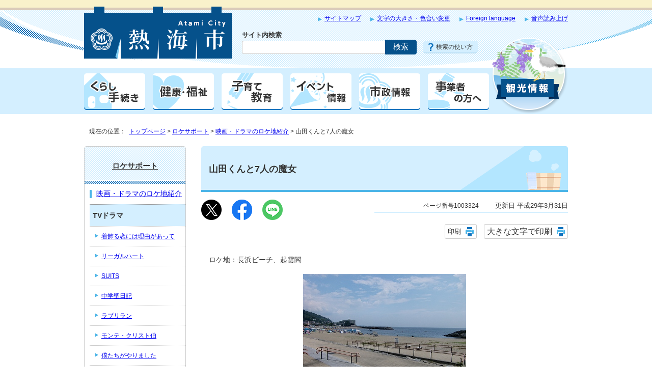

--- FILE ---
content_type: text/html
request_url: https://www.city.atami.lg.jp/locashien/locashokai/1003324.html
body_size: 6573
content:
<!DOCTYPE html>
<html lang="ja">
<head prefix="og: http://ogp.me/ns# fb: http://ogp.me/ns/fb# article: http://ogp.me/ns/article#">
<meta charset="UTF-8">
<!-- Google tag (gtag.js) -->
<script async src="https://www.googletagmanager.com/gtag/js?id=G-TFXPLN5213"></script>
<script>
window.dataLayer = window.dataLayer || [];
function gtag(){dataLayer.push(arguments);}
gtag('js', new Date());

gtag('config', 'G-TFXPLN5213');
</script>
<title>山田くんと7人の魔女｜熱海市公式ウェブサイト</title>
<meta name="description" content="ロケ地：長浜ビーチ、起雲閣">
<meta name="keywords" content="熱海市,あたみ,atami,熱海,伊豆,花火,温泉,移住,別荘,海">
<meta name="google-site-verification" content="rW4yk02XI5gvfxDDPW5frqA7xr9TvKOEhhxOw5j25Bc">
<meta name="meta-pankuzu" content="トップページ→ロケサポート→映画・ドラマのロケ地紹介→">
<meta name="modified_date" content="2017年3月31日">
<!--[if lt IE 9]>
<script src="../../_template_/_site_/_default_/_res/js/html5shiv-printshiv.min.js"></script>
<![endif]-->
<meta property="og:title" content="山田くんと7人の魔女">
<meta property="og:type" content="article">
<meta property="og:description" content="ロケ地：長浜ビーチ、起雲閣">
<meta property="og:url" content="https://www.city.atami.lg.jp/locashien/locashokai/1003324.html">
<meta property="og:image" content="https://www.city.atami.lg.jp/_template_/_site_/_default_/_res/images/sns/ogimage.png">
<meta property="og:site_name" content="熱海市公式ウェブサイト">
<meta property="og:locale" content="ja_JP">
<script src="../../_template_/_site_/_default_/_res/js/jquery-3.5.1.min.js"></script>
<script>
//<!--
var FI = {};
FI.jQuery = jQuery.noConflict(true);
FI.smpcss = "../../_template_/_site_/_default_/_res/design_html5/default_smp.css?z";
FI.ads_banner_analytics = true;
FI.pageid_search_analytics = true;
//-->
</script>
<script src="../../_template_/_site_/_default_/_res/js/smp.js"></script>
<script src="../../_template_/_site_/_default_/_res/js/common.js" defer></script>
<script src="../../_template_/_site_/_default_/_res/js/pagetop_fade.js" defer></script>
<script src="../../_template_/_site_/_default_/_res/js/over.js" async></script>
<script src="../../_template_/_site_/_default_/_res/js/fm_util.js" async></script>
<link id="cmncss" href="../../_template_/_site_/_default_/_res/design_html5/default.css?z" rel="stylesheet" type="text/css" class="pconly">
<link id="printcss" href="../../_template_/_site_/_default_/_res/print_dummy.css" rel="stylesheet" type="text/css" class="pconly">
<link id="bgcss" href="../../_template_/_site_/_default_/_res/dummy.css" rel="stylesheet" type="text/css">
<script>
//<!--
var bgcss1 = "../../_template_/_site_/_default_/_res/a.css";
var bgcss2 = "../../_template_/_site_/_default_/_res/b.css";
var bgcss3 = "../../_template_/_site_/_default_/_res/c.css";
var bgcss4 = "../../_template_/_site_/_default_/_res/dummy.css";
// -->
</script>
<script src="https://atami.ficsc.jp/atami/pages/template/include/js/jquery.min.js"></script>
<script src="https://atami.ficsc.jp/atami/pages/template/include/js/jquery_suggest.js"></script>
<script>
//<!--
var qzcjQuery = jQuery.noConflict(true);
//-->
</script>
<link href="https://atami.ficsc.jp/atami/pages/template/include/css/suggest.css" rel="stylesheet" type="text/css">
<script>
//<!--
qzcjQuery(
function(){
qzcjQuery("#key").suggest(
"https://atami.ficsc.jp/atami/js/suggest.htm",
{
delay:400,
minchars:1,
top:-1,
left:0,
width_adjust:-2,
autowidth: true,
datatype: "jsonp",
metachars:" +^!() \u3000,\""
}
);
}
);
qzcjQuery(
function(){
qzcjQuery("#key2").suggest(
"https://atami.ficsc.jp/atami/js/suggest.htm",
{
delay:400,
minchars:1,
top:-1,
left:0,
width_adjust:-2,
autowidth: true,
datatype: "jsonp",
metachars:" +^!() \u3000,\""
}
);
}
);
//-->
</script>
<link rel="apple-touch-icon-precomposed" href="../../_template_/_site_/_default_/_res/images/apple-touch-icon-precomposed.png">
<link rel="shortcut icon" href="../../_template_/_site_/_default_/_res/favicon.ico" type="image/vnd.microsoft.icon">
<link rel="icon" href="../../_template_/_site_/_default_/_res/favicon.ico" type="image/vnd.microsoft.icon">
<script src="../../_template_/_site_/_default_/_res/js/analytics.js"></script>
<script src="//cdn1.readspeaker.com/script/9250/webReader/webReader.js?pids=wr&amp;forceAdapter=ioshtml5&amp;disable=translation,lookup"></script>
</head>
<body>
<div id="fb-root"></div>
<script>(function(d, s, id) {
var js, fjs = d.getElementsByTagName(s)[0];
if (d.getElementById(id)) return;
js = d.createElement(s); js.id = id;
js.src = "//connect.facebook.net/ja_JP/sdk.js#xfbml=1&version=v2.8";
fjs.parentNode.insertBefore(js, fjs);
}(document, 'script', 'facebook-jssdk'));</script>
<noscript>
<p class="scriptmessage">当ウェブサイトではjavascriptを使用しています。 javascriptの使用を有効にしなければ、一部の機能が正確に動作しない恐れがあります。お手数ですがjavascriptの使用を有効にしてください。</p>
</noscript>
<div id="wrapbg">
<div id="wrap">
<header id="headerbg" class="clearfix" role="banner">
<div id="blockskip" class="pconly"><a href="#HONBUN">エンターキーを押すと、ナビゲーション部分をスキップし本文へ移動します。</a></div>
<div id="header" class="clearfix">
<div id="tlogo" class="clearfix">
<p><a href="../../index.html"><img src="../../_template_/_site_/_default_/_res/design_html5/images/header/tlogo.png" alt="熱海市トップページ" width="290" height="102"></a></p>
</div>
<div id="util">
<div id="util1">
<ul class="clearfix">
<li><a href="../../sitemap.html">サイトマップ</a></li>
<li class="pconly"><a href="../../about/site/usability.html">文字の大きさ・色合い変更</a></li>
<li lang="en" xml:lang="en"><a href="../../about/foreignlanguage.html">Foreign language</a></li>
<!-- crosslanguage:delete -->
<li id="readspeaker_button1" class="rs_skip"><a aria-hidden="true" href="//app-as.readspeaker.com/cgi-bin/rsent?customerid=9250&amp;lang=ja_jp&amp;readid=voice&amp;url=" onclick="readpage(this.href, 'xp1'); return false;" class="rs_href" rel="nofollow" accesskey="L">音声読み上げ</a></li>
<!-- /crosslanguage:delete -->
</ul>
<!-- crosslanguage:delete -->
<div id="reader">
<div id="xp1" class="rs_preserve rs_skip rs_splitbutton rs_addtools rs_exp"></div>
</div>
<!-- /crosslanguage:delete -->
</div>
<div id="sitesearch">
<form role="search" method="get" id="search" name="search" action="https://atami.ficsc.jp/atami/search.htm">
<label for="key">サイト内検索</label>
<input name="key" id="key" type="text" value="" autocomplete="off"><input type="submit" value="検索" class="submit">
</form>
<p class="howto"><a href="../../about/site/keysearch.html">検索の使い方</a></p>
</div>
</div>
</div>
</header>
<hr class="hide">
<nav id="gnavibg" role="navigation" aria-label="メインメニュー">
<div id="gnavi">
<ul class="clearfix">
<li class="gnavi01"><a href="../../kurashi/index.html"><img src="../../_template_/_site_/_default_/_res/design_html5/images/gnavi/gnavi01.png" width="120" height="72" alt="くらし・手続き"></a></li>
<li class="gnavi02"><a href="../../kenko/index.html"><img src="../../_template_/_site_/_default_/_res/design_html5/images/gnavi/gnavi02.png" width="120" height="72" alt="健康・福祉"></a></li>
<li class="gnavi03"><a href="../../kosodate/index.html"><img src="../../_template_/_site_/_default_/_res/design_html5/images/gnavi/gnavi03.png" width="120" height="72" alt="子育て・教育"></a></li>
<li class="gnavi04"><a href="../../event/index.html"><img src="../../_template_/_site_/_default_/_res/design_html5/images/gnavi/gnavi04.png" width="120" height="72" alt="イベント情報"></a></li>
<li class="gnavi05"><a href="../../shisei/index.html"><img src="../../_template_/_site_/_default_/_res/design_html5/images/gnavi/gnavi05.png" width="120" height="72" alt="市政情報"></a></li>
<li class="gnavi06"><a href="../../jigyosha/index.html"><img src="../../_template_/_site_/_default_/_res/design_html5/images/gnavi/gnavi06.png" width="120" height="72" alt="事業者の方へ"></a></li>
<li class="gnavi07"><a href="../../kanko/index.html"><img src="../../_template_/_site_/_default_/_res/design_html5/images/gnavi/gnavi07.png" width="150" height="150" alt="観光情報"></a></li>
</ul>
</div>
</nav>
<hr class="hide">
<nav id="tpath" role="navigation" aria-label="現在の位置">
<p>現在の位置：&nbsp;
<a href="../../index.html">トップページ</a> &gt;
<a href="../../locashien/index.html">ロケサポート</a> &gt;
<a href="../../locashien/locashokai/index.html">映画・ドラマのロケ地紹介</a> &gt;
山田くんと7人の魔女
</p>
</nav>
<hr class="hide">
<div id="pagebody" class="clearfix lnavileft">
<p class="skip"><a id="HONBUN">ここから本文です。</a></p>
<main id="page" role="main">
<article id="content">
<div id="voice">
<h1>山田くんと7人の魔女</h1>
<div class="box">
<div class="sns rs_skip">
<div id="tw"><a href="https://twitter.com/intent/tweet?text=%E5%B1%B1%E7%94%B0%E3%81%8F%E3%82%93%E3%81%A87%E4%BA%BA%E3%81%AE%E9%AD%94%E5%A5%B3&url=https%3A%2F%2Fwww.city.atami.lg.jp%2Flocashien%2Flocashokai%2F1003324.html" target="_blank"><img alt="このページの情報をXでポストできます" height="40" src="/_template_/_site_/_default_/_res/images/sns/post.png" width="40"></a></div>

<div id="fb"><a href="https://www.facebook.com/sharer.php?u=https%3A%2F%2Fwww.city.atami.lg.jp%2Flocashien%2Flocashokai%2F1003324.html&t=%E5%B1%B1%E7%94%B0%E3%81%8F%E3%82%93%E3%81%A87%E4%BA%BA%E3%81%AE%E9%AD%94%E5%A5%B3" target="_blank"><img alt="このページの情報をフェイスブックでシェアできます" height="40" src="/_template_/_site_/_default_/_res/images/sns/share.png" width="40"></a></div>

<div id="snsline"><a href="https://line.me/R/msg/text/?%E5%B1%B1%E7%94%B0%E3%81%8F%E3%82%93%E3%81%A87%E4%BA%BA%E3%81%AE%E9%AD%94%E5%A5%B3%0d%0ahttps%3A%2F%2Fwww.city.atami.lg.jp%2Flocashien%2Flocashokai%2F1003324.html" target="_blank"><img alt="このページの情報をラインでシェアできます" height="40" src="/_template_/_site_/_default_/_res/images/sns/lineit.png" width="40"></a></div>
</div>
<p class="update">
<span class="idnumber">ページ番号1003324</span>　
更新日
平成29年3月31日
</p>
<p class="print pconly"><span class="printm"><a href="javascript:void(0);" onclick="print(); return false;">印刷</a></span>　<span class="printl"><a href="javascript:void(0);" onclick="printData(); return false;">大きな文字で印刷</a></span></p>
<!-- ▲▲▲ END box ▲▲▲ --></div>
<p class="outline">ロケ地：長浜ビーチ、起雲閣</p>
<p class="imagecenter"><img src="../../_res/projects/default_project/_page_/001/003/324/2017item_pic.jpg" alt="写真：長浜ビーチ" width="320" height="240"></p>
<dl>
<dt>放映局</dt><dd>フジテレビ系列</dd>
<dt>放映日</dt><dd>2013年9月7日</dd>
<dt>出演者</dt><dd>山本裕典さん、西内まりあさん、トリンドル玲奈さんほか</dd>
</dl>
<h2 class="maptitle" id="m0">長浜海浜公園</h2><dl><dt>所在地</dt><dd>〒413-0101<br><p>静岡県熱海市上多賀地先</p></dd><dt>電話番号</dt><dd>0557-67-2255</dd>
<dt>地図</dt>
<dd><ul class="objectlink"><a href="https://maps.google.com/maps?q=35.0558055555556,139.070305555556" target="_blank">地図を表示する<span class="small">（外部リンク）</span><img src="../../_template_/_site_/_default_/_res/images/parts/newwin1.gif" alt="新しいウィンドウで開きます" width="12" height="11" class="external"></a></ul></dd>
</dl><h2 class="maptitle" id="m1"><a href="../../shisetsu/bunka/1002036/1002039.html">起雲閣</a></h2><dl><dt>所在地</dt><dd>〒413-0022<br><p>静岡県熱海市昭和町4-2</p></dd><dt>電話番号</dt><dd>0557-86-3101</dd>
<dt>地図</dt>
<dd><ul class="objectlink"><a href="https://maps.google.com/maps?q=35.0928611111111,139.071027777778" target="_blank">地図を表示する<span class="small">（外部リンク）</span><img src="../../_template_/_site_/_default_/_res/images/parts/newwin1.gif" alt="新しいウィンドウで開きます" width="12" height="11" class="external"></a></ul></dd>
</dl>
<div id="reference">
<h2><span>このページに関する</span>お問い合わせ</h2>
<p><strong>観光建設部 観光経済課 メディアプロモーション戦略室</strong><br>
〒413-8550　熱海市中央町1-1<br>
電話：0557-86-6192　ファクス：0557-86-6199<br>
<a class="mail" href="https://www.city.atami.lg.jp/cgi-bin/contacts/g0404040">お問い合わせは専用フォームをご利用ください。</a></p>
</div>
</div>
</article>
</main>
<hr class="hide">
<nav id="lnavi" class="pconly" role="navigation" aria-labelledby="localnav">
<div id="menubg">
<div id="menu">
<h2 id="localnav"><a href="../../locashien/index.html">ロケサポート</a></h2>
<h3><a href="../../locashien/locashokai/index.html">映画・ドラマのロケ地紹介</a></h3>
<h4 class="separator">TVドラマ</h4>
<ul class="lmenu">
<li><a href="../../locashien/locashokai/1011226.html">着飾る恋には理由があって</a></li>
<li><a href="../../locashien/locashokai/1011193.html">リーガルハート</a></li>
<li><a href="../../locashien/locashokai/1011192.html">SUITS</a></li>
<li><a href="../../locashien/locashokai/1006007.html">中学聖日記</a></li>
<li><a href="../../locashien/locashokai/1006006.html">ラブリラン</a></li>
<li><a href="../../locashien/locashokai/1006005.html">モンテ・クリスト伯</a></li>
<li><a href="../../locashien/locashokai/1006004.html">僕たちがやりました</a></li>
<li><a href="../../locashien/locashokai/1006003.html">最上の命医</a></li>
<li><a href="../../locashien/locashokai/1005930.html">ボク、運命の人です。</a></li>
<li><a href="../../locashien/locashokai/1006013.html">リバース</a></li>
<li><a href="../../locashien/locashokai/1004373.html">カルテット</a></li>
<li><a href="../../locashien/locashokai/1003368.html">キャリア～掟破りの警察署長</a></li>
<li><a href="../../locashien/locashokai/1003367.html">相棒season15</a></li>
<li><a href="../../locashien/locashokai/1003366.html">バスケも恋も、していたい</a></li>
<li><a href="../../locashien/locashokai/1004322.html">奪い愛、冬</a></li>
<li><a href="../../locashien/locashokai/1003362.html">せいせいするほど、愛してる</a></li>
<li><a href="../../locashien/locashokai/1003354.html">火花（ドラマ）</a></li>
<li><a href="../../locashien/locashokai/1003358.html">ラヴソング</a></li>
<li><a href="../../locashien/locashokai/1003355.html">素敵な選TAXI 2時間SP</a></li>
<li><a href="../../locashien/locashokai/1003356.html">家族ノカタチ</a></li>
<li><a href="../../locashien/locashokai/1003353.html">テディ・ゴー</a></li>
<li><a href="../../locashien/locashokai/1003350.html">アンフェアSP　ダブルミーニング3</a></li>
<li><a href="../../locashien/locashokai/1003347.html">事故調</a></li>
<li><a href="../../locashien/locashokai/1003342.html">上流階級</a></li>
<li><a href="../../locashien/locashokai/1003340.html">ディア・シスター</a></li>
<li><a href="../../locashien/locashokai/1003335.html">HERO</a></li>
<li><a href="../../locashien/locashokai/1003331.html">弱くても勝てます</a></li>
<li><a href="../../locashien/locashokai/1003329.html">警視庁総務部縁結び課　桜井はなの事件簿</a></li>
<li><a href="../../locashien/locashokai/1003326.html">ハクバノ王子様</a></li>
<li class="choice" aria-current="page">山田くんと7人の魔女</li>
<li><a href="../../locashien/locashokai/1003323.html">警部補　矢部謙三2</a></li>
<li><a href="../../locashien/locashokai/1003322.html">東京駅お忘れ物預かり所6</a></li>
<li><a href="../../locashien/locashokai/1003321.html">最高の離婚</a></li>
<li><a href="../../locashien/locashokai/1003320.html">とんび</a></li>
<li><a href="../../locashien/locashokai/1003319.html">GTOお正月スペシャル</a></li>
<li><a href="../../locashien/locashokai/1003318.html">結婚しない</a></li>
<li><a href="../../locashien/locashokai/1001921.html">世にも奇妙な物語2012秋の特別編</a></li>
</ul>
<h4 class="separator">映画</h4>
<ul class="lmenu">
<li><a href="../../locashien/locashokai/1016336.html">温泉シャーク</a></li>
<li><a href="../../locashien/locashokai/1011194.html">火花</a></li>
<li><a href="../../locashien/locashokai/1011562.html">＃家族募集します</a></li>
<li><a href="../../locashien/locashokai/1011561.html">娼年</a></li>
<li><a href="../../locashien/locashokai/1003364.html">四月は君の嘘</a></li>
<li><a href="../../locashien/locashokai/1003365.html">バニラボーイ</a></li>
<li><a href="../../locashien/locashokai/1003346.html">トラッシュ</a></li>
<li><a href="../../locashien/locashokai/1003339.html">イニシエーション・ラブ</a></li>
<li><a href="../../locashien/locashokai/1003327.html">映画「パトレイバー　首都決戦」</a></li>
<li><a href="../../locashien/locashokai/1003344.html">君がいなくちゃだめなんだ</a></li>
<li><a href="../../locashien/locashokai/1003330.html">牙狼”翔”劇場版</a></li>
<li><a href="../../locashien/locashokai/1003333.html">ゴッドタン THE MOVIE2</a></li>
<li><a href="../../locashien/locashokai/1003334.html">夜が明けたら</a></li>
<li><a href="../../locashien/locashokai/1003338.html">ピース オブ ケイク</a></li>
<li><a href="../../locashien/locashokai/1003336.html">ストレイヤーズ・クロニコル</a></li>
</ul>
<h4 class="separator">その他</h4>
<ul class="lmenu">
<li><a href="../../locashien/locashokai/1011196.html">スパノバ☆レストラン</a></li>
<li><a href="../../locashien/locashokai/1003332.html">忍者女子高生～制服で大回転 by SUNTORY</a></li>
</ul>
</div>
</div>
</nav>
</div>
<hr class="hide">
<aside id="guidebg" role="complementary">
<div id="guide" class="clearfix">
<p class="pagetop"><a href="#wrap"><img src="../../_template_/_site_/_default_/_res/design_html5/images/page/mark_pagetop_off.png" alt="このページの先頭へ戻る" width="137" height="118"></a></p>
<ul>
<li><a href="javascript:history.back();" class="pageback">前のページへ戻る</a></li>
<li><a href="../../index.html" class="pagehome">トップページへ戻る</a></li>
</ul>
<div class="viewmode">
<dl>
<dt>表示</dt><dd>
<ul>
<li><a href="javascript:void(0)" id="viewmode_pc">PC</a></li>
<li><a href="javascript:void(0)" id="viewmode_smp">スマートフォン</a></li>
</ul>
</dd>
</dl>
</div>
</div>
</aside>
<hr class="hide">
<footer id="footerbg" class="clearfix" role="contentinfo">
<div id="fmenu">
<ul>
<li><a href="../../about/site/howtouse.html">利用方法</a></li>
<li><a href="../../about/sitepolicy.html">サイトポリシー</a></li>
<li><a href="../../about/privacy.html">プライバシーポリシー</a></li>
<li><a href="../../about/disclaimer.html">免責事項</a></li>
<li><a href="../../about/link.html">リンクについて</a></li>
</ul>
</div>
<hr class="hide">
<div id="footer" class="clearfix">
<div id="add" class="clearfix">
<div id="cityinfo">
<h2>市役所案内</h2>
<ul class="clearfix">
<li class="menu1"><a href="../../shisei/soshiki/1001632/1001547.html">窓口案内</a></li>
<li class="menu2"><a href="../../shisetsu/shiyakusho/1001957.html">交通アクセス</a></li>
<li class="menu3"><a href="../../shisei/soshiki/1001545/index.html">部署一覧</a></li>
</ul>
</div>
<div id="addleft">
<h2>熱海市役所</h2>
<p class="about"><a href="../../shisei/atamishi/index.html">熱海市の紹介</a></p>
<address>
〒413-8550　静岡県熱海市中央町1番1号<br>
代表電話：0557-86-6000<br>
</address>
<p class="pconly">開庁時間：月曜日から金曜日 午前8時30分から午後5時15分<br>
（土曜日・日曜日・祝日、12月29日から1月3日を除く）</p>
<p>法人番号：8000020222054</p>
</div>
</div>
<div id="copy">
<p lang="en" xml:lang="en">Copyright &copy; Atami City Official Website  All rights reserved.</p>
</div>
</div>
</footer>
</div>
</div>
<img src="https://atami.ficsc.jp/atami/log.gif" alt="" width="1" height="1" class="log">
<!-- xmldata for linkcheck start
<linkdata>
<pageid>1003324</pageid>
<pagetitle>山田くんと7人の魔女</pagetitle>
<pageurl>https://www.city.atami.lg.jp/locashien/locashokai/1003324.html</pageurl>
<device>p</device>
<groupid>g0404040</groupid>
<groupname>g0404040 観光建設部　観光経済課　メディアプロモーション戦略室</groupname>
<linktitle></linktitle>
<linkurl></linkurl>
</linkdata>
xmldata for linkcheck end  -->
<script type="text/javascript" src="/_Incapsula_Resource?SWJIYLWA=719d34d31c8e3a6e6fffd425f7e032f3&ns=2&cb=1895273336" async></script></body>
</html>


--- FILE ---
content_type: text/css
request_url: https://www.city.atami.lg.jp/_template_/_site_/_default_/_res/design_html5/default.css?z
body_size: 35
content:
@charset "utf-8";
/*---- 共通 ----*/
@import url(../layout.css);
@import url(../common.css);

/*---- システム共通 ----*/
@import url(../calendar.css);
@import url(../eventcal.css);
@import url(../event.css);
@import url(../map.css);
@import url(../flower.css);

/*---- デザイン ----*/
@import url(site.css);
@import url(content.css);
@import url(parts.css?404);
@import url(../fontstyle.css);
@import url(../print.css);



--- FILE ---
content_type: text/css
request_url: https://www.city.atami.lg.jp/_template_/_site_/_default_/_res/flower.css
body_size: 1687
content:
@charset "utf-8";
/*******************************************************************************
開花情報
*******************************************************************************/
/*==============================================================================
	[1]開花情報　トップ
==============================================================================*/
#bloom{
	margin:0px auto 0px auto;
	width:950px;
	line-height:1.8;
}
/*------------------------------------------------------------------------------
　今見られる花
------------------------------------------------------------------------------*/
#season{
	margin:0px 0px 10px 0px;
}
#season h2{
	margin:0px 0px 10px 0px;
	padding:10px 0px 10px 0px;
	width:30%;
	float:left;
	font-size:130%;
}
#season .flowerstate{
	margin:0px 0px 10px 0px;
	width:401px;
	float:right;
	font-size:80%;
	line-height:1.4;
}
/*	凡例
------------------------------------------------------------------------------*/
#season .flowerstate h3{
	margin:5px 10px;
	padding:5px 8px;
	width:45px;
	font-weight:normal;
	font-size:100%;
	float:left;
	background:#ffe5e8;
	border-radius:5px;
	-moz-border-radius:5px;
	-webkit-border-radius:5px;
	-o-border-radius:5px;
	-ms-border-radius:5px;
}
#season .flowerstate ul{
	list-style-type:none;
}
#season .flowerstate ul li{
	margin:0px 0px 0px 0px;
	width:45px;
	float:left;
	text-align:center;
}
#season .flowerstate ul li img{
	vertical-align:bottom;
}
/*	開花情報
------------------------------------------------------------------------------*/
.flower{
	display:flex;
	flex-wrap:wrap;
	clear:both;
	zoom:1;
}
.flower .cols{
	margin:0px 7px 10px 6px;
	padding:8px;
	width: 200px;
	float:left;
	position:relative;
	border:2px solid #FFFFFF;
	box-shadow:0px 0px 3px 1px #e2e2e2;
	-moz-box-shadow:0px 0px 3px 1px #e2e2e2;
	-webkit-box-shadow:0px 0px 3px 1px #e2e2e2;
}
.flower .cols .thumb{
	width: 200px;
	height:auto;
}
.flower .cols a{
	height:100%;
	display:block;
	text-decoration:none;
}
.flower .cols strong{
	margin:0px 0px 5px 0px;
	display:block;
	font-size:120%;
	text-decoration:underline;
	line-height:1.4;
}
.flower .cols figcaption{
	padding:5px 0px 0px 0px;
}
.flower .cols img.status{
	position:absolute;
	right:10px;
	top:10px;
}
.flower .cols p{
	padding:5px 0px 5px 0px;
	color:#333333;
	line-height:1.4;
}
/*------------------------------------------------------------------------------
　開花情報マップ
------------------------------------------------------------------------------*/
#flowermap{
	margin:0px 10px 20px 10px;
}
#flowermap h2{
	margin:0px 0px 0px 0px;
	padding:10px 0px 10px 0px;
	font-size:130%;
}
#flowermap h2 span{
	font-size:130%;
}
#flowermap iframe{
	border:2px solid #F5C6CB;
}
/*	凡例
------------------------------------------------------------------------------*/
#flowermap .flowerstate{
	border:2px solid #F5C6CB;
}
#flowermap .flowerstate h3{
	margin:2px 2px 10px 2px;
	padding:3px 10px 3px 10px;
	font-size:100%;
	background:#F5C6CB;
	border-top:2px solid #EE828E;
}
#flowermap .flowerstate p{
	margin:0px 10px 10px 10px;
	line-height:1.5;
}
#flowermap .flowerstate1,#flowermap .flowerstate2{
	margin:0px 7px 8px 7px;
	padding-bottom:7px;
	border-bottom:2px solid #FFE5E8;
}
#flowermap .flowerstate h4{
	margin:0px 0px 0px 0px;
	padding:10px 10px 10px 10px;
	width:60px;
	float:left;
	background:#FFE5E8;
	border-radius:5px;
	-moz-border-radius:5px;
	-webkit-border-radius:5px;
	-o-border-radius:5px;
	-ms-border-radius:5px;
	text-align:center;
}
#flowermap .flowerstate ul{
	margin-top:5px;
	padding-left:20px;
	width:810px;
	float:left;
	list-style-type:none;
}
#flowermap .flowerstate ul li img{
	margin-right:10px;
	vertical-align:middle;
}
#flowermap .flowerstate ul li span{
	margin-top:5px;
	display:inline-block;
	vertical-align:top;
}
/* 花の種類 */
#flowermap .flowerstate1 ul li{
	margin:0px 0px 5px 0px;
	width:20%;
	float:left;
}
#flowermap .flowerstate1 ul li span{
	width:115px;
}
/* 開花状態 */
#flowermap .flowerstate2 ul li{
	margin:0px 0px 5px 0px;
	width:14%;
	float:left;
}
#flowermap .flowerstate2 ul li span{
	width:65px;
}
/*------------------------------------------------------------------------------
　花一覧
------------------------------------------------------------------------------*/
#flowerlist{
	margin:0px 10px 20px 10px;
}
#flowerlist h2{
	margin:0px 0px 0px 0px;
	padding:10px 0px 10px 0px;
	width:720px;
	float:left;
	font-size:130%;
}
#flowerlist p.flist{
	margin:10px 0px 8px 0px;
	float:right;
	display:inline-block;
	border-radius:5px;
	-moz-border-radius:5px;
	-webkit-border-radius:5px;
	-o-border-radius:5px;
	-ms-border-radius:5px;
	overflow:hidden;
}
#flowerlist p.flist a{
	padding:8px 15px 6px 20px;
	width:170px;
	display:block;
	color:#333;
	font-weight:bold;
	background:#F5C6CB;
	border-bottom:2px solid #EE828E;
	text-decoration:none;
}
#flowerlist ul{
	list-style-type:none;
	clear:both;
}
#flowerlist ul li{
	margin:0px 6px 6px 0px;
	width:111px;
	height:111px;
	float:left;
	position: relative;
	overflow:hidden;
	text-align:center;
}
#flowerlist ul li:nth-child(8n) {
	margin:0px 0px 6px 0px;
}
#flowerlist ul li img{
	margin: auto;
	position: absolute;
	top: -100%;
	bottom: -100%;
	left: -100%;
	right: -100%;
}
#flowerlist .flowertxt{
	padding:15px 10px 10px 10px;
	display:block;
	width:91px;
	height:86px;
	position: absolute;
	bottom:0px;
	left:0px;
	background:#000000;
	background:rgba(0,0,0,0.8);
	font-size:90%;
	display:none;
}
#flowerlist ul li a{
	text-decoration:none;
	color:#FFF;
}
/*==============================================================================
	[2]花リスト
==============================================================================*/
/*------------------------------------------------------------------------------
　凡例
------------------------------------------------------------------------------*/
#content .flowerstate,#content2 .flowerstate{
	margin:0px 15px 15px 15px;
	padding:5px 2px 5px 2px;
	width:405px;
	font-size:80%;
	line-height:1.4;
	border:2px solid #F5C6CB;
	border-radius:5px;
	-moz-border-radius:5px;
	-webkit-border-radius:5px;
	-o-border-radius:5px;
	-ms-border-radius:5px;
}
#content .flowerstate h3,#content2 .flowerstate h3{
	margin:5px 10px;
	padding:5px 8px;
	width:45px;
	font-weight:normal;
	font-size:100%;
	float:left;
	background:#ffe5e8;
	border:none;
	border-radius:5px;
	-moz-border-radius:5px;
	-webkit-border-radius:5px;
	-o-border-radius:5px;
	-ms-border-radius:5px;
}
#content .flowerstate ul,#content2 .flowerstate ul{
	margin:0px;
	list-style-type:none;
}
#content .flowerstate ul li,#content2 .flowerstate ul li{
	margin:0px 0px 0px 0px;
	width:45px;
	float:left;
	text-align:center;
}
#content .flowerstate ul li img,#content2 .flowerstate ul li img{
	vertical-align:bottom;
}
/*------------------------------------------------------------------------------
　リスト
------------------------------------------------------------------------------*/
#bloomlist ul{
	margin:0px 5px 15px 5px;
	display:flex;
	flex-wrap:wrap;
	list-style-type:none;
}
#bloomlist ul li{
	margin:0px 10px 20px 10px;
	padding:2px;
	width:285px;
	float:left;
	position:relative;
	border:2px solid #CCCCCC;
	line-height:1.8;
}
#bloomlist ul li a{
	padding:10px;
	height:100%;
	display:block;
	box-sizing:border-box;
	color:#333333;
	text-decoration:none;
}
#bloomlist ul li a:hover{
	background:#EEEEEE;
}
#bloomlist ul li a:after{
	content:"";
	display:block;
	clear:both;
}
/*	見出し
------------------------------------------------------------------------------*/
#bloomlist ul li em{
	margin:0px 0px 8px 0px;
	padding:5px 5px 5px 5px;
	display:block;
	font-size:110%;
	font-style:normal;
	font-weight:bold;
	background:none;
	border:none;
	text-decoration:underline;
	line-height:1.5;
}
/*	写真
------------------------------------------------------------------------------*/
#bloomlist ul li .status img{
	margin-left:7px;
	vertical-align:middle;
}
#bloomlist ul li .bloomlistimg{
	margin:0px 5px 0px 5px;
	text-align:center;
}
#bloomlist ul li .bloomlistimg img{
	margin:0px 0px 2px 0px;
	max-width:100%;
	height:auto;
	vertical-align:bottom;
}
#bloomlist ul li .bloomlistimg figcaption{
	margin:0px 0px 0px 0px;
	font-size:95%;
}
#bloomlist ul li .blistcaption{
	margin:0px 15px 5px 20px;
	text-align:left;
}
/*	開花状況
------------------------------------------------------------------------------*/
#bloomlist ul li .state{
	margin:8px 0px 0px 0px;
	width:auto;
	padding:5px 0px 0px 0px;
	border-top:1px solid #CCCCCC;
}
#bloomlist ul li .state dt{
	margin:0px 0px 0px 0px;
	padding:6px 0px 6px 5px;
	width:65px;
	float:left;
	font-size:105%;
	border:none;
}
#bloomlist ul li .status{
	margin:0px 0px 0px 0px;
	padding:2px 0px 0px 0px;
	width:195px;
	float:left;
	background:none;
	border:none;
	text-align:right;
}
/*==============================================================================
	[3]開花情報詳細
==============================================================================*/
/*------------------------------------------------------------------------------
　開花状態
------------------------------------------------------------------------------*/
#bloominfo{
	width:450px;
	float:left;
}
#bloominfo dl{
	margin:20px 0px 20px 15px;
	clear:both;
	width:430px;
}
#bloominfo dt{
	width:90px;
}
#bloominfo dd{
	width:310px;
}
figure.status img{
	margin-right:7px;
	vertical-align:middle;
}
figure.status figcaption{
	display:inline;
}
/*------------------------------------------------------------------------------
　開花情報
------------------------------------------------------------------------------*/
.bloom{
	margin:0px 15px 15px 15px;
	clear:both;
}
.bloom figure .bloomimg{
	margin:0px 15px 7px 0px;
	float:left;
	display:inline;
}
.bloom figure .bloomimg img{
	vertical-align:bottom;
}
.bloom figcaption{
	padding:5px 5px 0px 0px;
}
.bloom figcaption strong{
	margin-bottom:7px;
	display:block;
}

--- FILE ---
content_type: text/css
request_url: https://www.city.atami.lg.jp/_template_/_site_/_default_/_res/design_html5/site.css
body_size: 2366
content:
@charset "utf-8";
/*------------------------------------------------------------------------------
[1] レイアウト[ 配置 + 書式設定その他 ]
[2] 詳細デザイン
------------------------------------------------------------------------------*/
/*******************************************************************************
[1] レイアウト[ 配置 + 書式設定その他 ]
*******************************************************************************/
/*==============================================================================
	配置　独自の設定
==============================================================================*/
#wrap{
	margin:0px auto 0px auto;
	width:100%;
}
#header{
	padding:13px 0px 15px 0px;
}
#content,#content2,#content3{
	border-radius:5px;
	-moz-border-radius:5px;
	-webkit-border-radius:5px;
	-o-border-radius:5px;
	-ms-border-radius:5px;
}
/*==============================================================================
	書式設定その他
==============================================================================*/
#wrapbg{
	background:url(images/header/header_bg.gif) no-repeat center 20px;
}
#wrap{
	background:url(images/header/header_top.gif) repeat-x left top;
}
/*******************************************************************************
[2] 詳細デザイン
*******************************************************************************/
/*==============================================================================
	ヘッダ
==============================================================================*/
#tlogo{
	width:300px;
	float:left;
}
#util{
	padding:15px 0px 12px 0px;
	width:650px;
	float:right;
}
#util img{
	vertical-align:middle;
}
#util li{
	display:inline;
}
/*------------------------------------------------------------------------------
	util1
------------------------------------------------------------------------------*/
#util1 ul{
	margin:0px 0px 0px 0px;
}
#util1 ul li{
	margin-left:15px;
	padding-left:13px;
	background:url(images/header/mark_util.png) no-repeat left 5px;
}
#util1 ul li a{
	display:inline-block;
}
/*------------------------------------------------------------------------------
	読み上げ
------------------------------------------------------------------------------*/
#topheaderbg #reader{
	float:right;
}
#headerbg #reader{
	position:relative;
}
#headerbg #xp1{
	position:absolute;
	right:0px;
	top:0px;
}
#util1 #reader ul li{
	margin-left:0px;
	padding-left:0px;
	background:none;
}

/*------------------------------------------------------------------------------
	検索
------------------------------------------------------------------------------*/
#sitesearch{
	padding:15px 0px 0px 10px;
	text-align:left;
	clear:both;
}
#sitesearch label{
	display:block;
	font-size:110%;
	font-weight:bold;
}
#sitesearch input.submit,#sitesearch #key{
	padding:4px 5px 4px 5px;
	display:inline-block;
	*display: inline;  
    *zoom: 1;  
	font-size:120%;
	border-style:none;
	border:1px solid #CCCCCC;
	vertical-align:middle;
	-webkit-appearance:none;
}
#sitesearch input.submit{
	margin:0px;
	padding-left:15px;
	padding-right:15px;
	color:#FFFFFF;
	background:#05518B;
	border-color:#05518B;
	border-radius:0px 4px 4px 0px;
	-moz-border-radius:0px 4px 4px 0px;
	-webkit-border-radius:0px 4px 4px 0px;
	-o-border-radius:0px 4px 4px 0px;
	-ms-border-radius:0px 4px 4px 0px;
}
@-moz-document url-prefix() {
	#sitesearch input.submit{
		border:none;
	}
}
#sitesearch #key{
	width:270px;
	border-right:none;
	border-radius:4px 0px 0px 4px;
	-moz-border-radius:4px 0px 0px 4px;
	-webkit-border-radius:4px 0px 0px 4px;
	-o-border-radius:4px 0px 0px 4px;
	-ms-border-radius:4px 0px 0px 4px;
}
#sitesearch form{
	display:inline;
}
#sitesearch p.howto{
	margin-left:10px;
	display:inline-block;
	*display: inline;  
    *zoom: 1;  
	border-bottom:2px solid #B9DEF4;
	border-radius:5px;
	-moz-border-radius:5px;
	-webkit-border-radius:5px;
	-o-border-radius:5px;
	-ms-border-radius:5px;
	overflow:hidden;
	vertical-align:middle;
}
#sitesearch p.howto a{
	padding:4px 10px 2px 25px;
	display:block;
	color:#333333;
	text-decoration:none;
	background:#D4EFFF url(images/top/howto.png) no-repeat 6px center;
}
#sitesearch p.howto a:hover{
	background:#B9DEF4 url(images/top/howto.png) no-repeat 6px center;
}
/*==============================================================================
	グローバルナビ
==============================================================================*/
#gnavibg,#topgnavibg{
	margin-bottom:20px;
	background:#D4EFFF;
}
#gnavi{
	padding:10px 0px 8px 0px;
	position:relative;
}
#gnavi ul li,#topgnavi ul li{
	margin-right:15px;
}
#gnavi ul li.gnavi07,#topgnavi ul li.gnavi07{
	margin:0px;
	position:absolute;
	right:0px;
	bottom:0px;
}
#gnavi ul li a,#topgnavi ul li a{
	display:block;
}
/*--スマホワンソースの場合のメニュー非表示--*/
#gnavibg p.hnplus, #gnavibg p.hnminus{
	display:none;
}
/*==============================================================================
	左メニュー
==============================================================================*/
#menu{
	padding-bottom:6px;
	width:198px;
	border:1px solid #CCCCCC;
	border-radius:5px;
	-moz-border-radius:5px;
	-webkit-border-radius:5px;
	-o-border-radius:5px;
	-ms-border-radius:5px;
	overflow:hidden;
}
/*------------------------------------------------------------------------------
	見出しh2
------------------------------------------------------------------------------*/
#menu h2{
	padding-bottom:5px;
	background:url(images/lnavi/h2_bottom.gif) repeat left bottom;
}
#menu h2 a,#menu h2 span.h2span{
	padding:25px 5px 15px 5px;
	width:188px;
	display:block;
	color:#333333;
	background:url(images/lnavi/h2_bg.gif) repeat left bottom;
	border-bottom:2px solid #FFFFFF;
}
/*------------------------------------------------------------------------------
	リンクなし　セパレータ
------------------------------------------------------------------------------*/
#menu h3.separator{
	margin:0px;
	padding:10px 5px 8px 8px;
	width:185px;
	background:#D4EFFF;
	border-top:1px dotted #999;
}
#menu h4.separator,#menu h5.separator,#menu h6.separator{
	margin:0px 0px 0px 10px;
	padding:10px 5px 8px 6px;
	width:177px;
	background:#D4EFFF;
	border-top:1px dotted #999;
}
/*------------------------------------------------------------------------------
	詳細メニュー　h3 h4 ul 同じリスト風デザイン
------------------------------------------------------------------------------*/
#menu h3,#menu h4{
	margin:0px;
	font-weight:normal;
	background:#FFF;
	border-bottom:none;
}
#menu h5{
	margin-left:10px;
	font-weight:normal;
	background:#FFF;
	border-bottom:none;
}
#menu h3 a{
	padding:8px 5px 8px 23px;
	width:170px;
	background:url(images/lnavi/mark_h3_lnavi.png) no-repeat 10px 12px;
/*	border-top:1px dotted #999;*/
}
#menu h4 a{
	padding:8px 5px 8px 23px;
	width:170px;
	background:url(images/lnavi/mark_lnavi.png) no-repeat 10px 15px;
	border-top:1px dotted #999;
}
#menu h5 a{
	padding:8px 5px 8px 23px;
	width:160px;
	background:url(images/lnavi/mark_lnavi.png) no-repeat 10px 15px;
	border-top:1px dotted #999;
}
#menu h3 a:hover{
	background:#F9F2CB url(images/lnavi/mark_h3_lnavi.png) no-repeat 10px 12px;
}
#menu h4 a:hover{
	background:#F9F2CB url(images/lnavi/mark_lnavi.png) no-repeat 10px 15px;
}
#menu h5 a:hover{
	background:#F9F2CB url(images/lnavi/mark_lnavi.png) no-repeat 10px 15px;
}
#menu ul{
	background:#FFF;
}
#menu ul li a{
	padding:8px 5px 8px 23px;
	width:170px;
	background:url(images/lnavi/mark_lnavi.png) no-repeat 10px 15px;
	border-top:1px dotted #CCC;
}
#menu ul li a:hover{
	background:#F9F2CB url(images/lnavi/mark_lnavi.png) no-repeat 10px 15px;
}
#menu ul li.choice{
	padding:8px 5px 8px 23px;
	width:170px;
	display:block;
	background:#F9F2CB url(images/lnavi/mark_lnavi.png) no-repeat 10px 15px;
	border-top:1px dotted #CCC;
}
/*------------------------------------------------------------------------------
	入れ子リスト
------------------------------------------------------------------------------*/
#menu ul.lmenu{
	background:#FFF;
}
#menu ul.lmenu li{
	margin-left:10px;
}
#menu ul.lmenu li a{
	width:160px;
	background:url(images/lnavi/mark_lnavi.png) no-repeat 10px 14px;
	border-top:1px dotted #CCC;
	border-bottom:none;
}
#menu ul.lmenu li a:hover{
	background:#F9F2CB url(images/lnavi/mark_lnavi.png) no-repeat 10px 14px;
}
#menu ul.lmenu li.choice{
	width:160px;
	display:block;
	background:#F9F2CB url(images/lnavi/mark_lnavi.png) no-repeat 10px 14px;
	border-top:1px dotted #CCC;
	border-bottom:none;
}
/*==============================================================================
	ページ遷移
==============================================================================*/
#guide{
	padding:10px 0px 10px 0px;
}
#guide ul,#guide ul li{
	display:inline;
}
/*------------------------------------------------------------------------------
	このページのトップへ
------------------------------------------------------------------------------*/
#guide p.pagetop{
	display:block;
	clear:both;
	text-align:right;
	position:fixed;
	right:30px;
	bottom:40px;
	z-index:10000;
}
/*------------------------------------------------------------------------------
	ページ戻り
------------------------------------------------------------------------------*/
#guide ul li a.pageback{
	margin-right:15px;
	padding-left:24px;
	background:url(images/page/mark_pageback.png) no-repeat left center;
}
#guide ul li a.pagehome{
	padding-left:22px;
	background:url(images/page/mark_pagehome.png) no-repeat left center;
}
/*------------------------------------------------------------------------------
	表示切替
------------------------------------------------------------------------------*/
#guide .viewmode{
	display:inline;
}
#guide .viewmode dl{
	display:inline-block;
	*display: inline;  
    *zoom: 1;  
}
#guide .viewmode dl:after{
	content:"";
	display:block;
	clear:both;
}
#guide .viewmode dt,#guide .viewmode dd{
	display:inline-block;
	*display: inline;  
    *zoom: 1;  
}
#guide .viewmode dt{
	margin-left:20px;
	padding:2px 8px 2px 8px;
	display:inline;
	background:#D4EFFF;
	border-radius:3px;
	-moz-border-radius:3px;
	-webkit-border-radius:3px;
	-o-border-radius:3px;
	-ms-border-radius:3px;
}
#topguidebg #guide .viewmode dt{
	background:#FFFFFF;
}
#guide .viewmode ul li{
	padding-left:5px;
}
#guide .viewmode ul li:first-child{
	padding-right:8px;
	border-right:1px solid #999999;
}
/*==============================================================================
	フッタ
==============================================================================*/
/*------------------------------------------------------------------------------
	リンク
------------------------------------------------------------------------------*/
#fmenu{
	padding:17px 0px 17px 0px;
	background:#F9F2CB;
}
#fmenu ul{
	margin:0px auto 0px auto;
	width:950px;
	text-align:center;
	list-style-type:none;
}
#fmenu ul li{
	margin-right:8px;
	margin-left:8px;
	padding-left:15px;
	display:inline;
	background:url(images/footer/mark_footer.png) no-repeat left center;
}
#fmenu ul a{
	display:inline-block;
}
/*------------------------------------------------------------------------------
	フッター
------------------------------------------------------------------------------*/
#footer{
	width:100%;
	background:url(images/footer/footer_bg.gif) no-repeat top center;
}
#add{
	margin:0px auto 0px auto;
	padding:20px 40px 15px 75px;
	width:835px;
}
#copy{
	margin:0px auto 0px auto;
	padding:5px 10px 5px 10px;
	clear:both;
	font-size:90%;
	text-align:center;
}
/*------------------------------------------------------------------------------
	所在地
------------------------------------------------------------------------------*/
#addleft{
	width:470px;
	float:left;
}
#addleft h2{
	margin-right:20px;
	display:inline;
	font-size:130%;
	text-align:left;
}
#addleft p.about{
	margin:0px 0px 10px 0px;
	padding:0px;
	display:inline-block;
	*display: inline;  
    *zoom: 1;
	vertical-align:middle;
	background:#FFFFFF;
	border:1px solid #B9DEF4;
	border-bottom:2px solid #B9DEF4;
	border-radius:5px;
	-moz-border-radius:5px;
	-webkit-border-radius:5px;
	-o-border-radius:5px;
	-ms-border-radius:5px;
}
#addleft p.about a{
	padding:7px 10px 7px 42px;
	display:block;
	color:#333333;
	text-decoration:none;
	background:url(images/top/topicsbanner_h3.gif) no-repeat 5px center;
}
/*------------------------------------------------------------------------------
	市役所案内
------------------------------------------------------------------------------*/
#cityinfo{
	width:340px;
	float:right;
}
#cityinfo h2{
	margin-bottom:5px;
	font-size:100%;
	font-weight:normal;
	text-align:left;
}
#cityinfo ul{
	list-style-type:none;
}
#cityinfo ul li:first-child{
	margin:0px 0px 10px 0px;
}
#cityinfo ul li{
	margin:0px 0px 10px 25px;
	padding:0px;
	width:92px;
	float:left;
	vertical-align:top;
	background:#D4EFFF;
	border-bottom:2px solid #B9DEF4;
	text-align:center;
	line-height:1.5;
	border-radius:5px;
	-moz-border-radius:5px;
	-webkit-border-radius:5px;
	-o-border-radius:5px;
	-ms-border-radius:5px;
	overflow:hidden;
	vertical-align:middle;
}
#cityinfo ul li a{
	padding:58px 5px 7px 5px;
	display:block;
	color:#333333;
	text-decoration:none;
}
#cityinfo ul li.menu1 a{
	background:#D4EFFF url(images/footer/menu1.png) no-repeat center 5px;
}
#cityinfo ul li.menu2 a{
	background:#D4EFFF url(images/footer/menu2.png) no-repeat center 5px;
}
#cityinfo ul li.menu3 a{
	background:#D4EFFF url(images/footer/menu3.png) no-repeat center 5px;
}
#cityinfo ul li.menu1 a:hover,#cityinfo ul li.menu2 a:hover,#cityinfo ul li.menu3 a:hover{
	background-color:#B9DEF4;
}


--- FILE ---
content_type: text/css
request_url: https://www.city.atami.lg.jp/_template_/_site_/_default_/_res/design_html5/parts.css?404
body_size: 7479
content:
@charset "utf-8";
/*------------------------------------------------------------------------------
[1] 各種テンプレート
	汎用トップ
	イベント
	イベントカレンダー
	よくある質問
	施設
	アルバム
	汎用項目収集
	画像リンク
	サイトマップ
	新着更新情報
[2] 共通スタイル
	3列横並びメニュー（セカンドトップ / 汎用トップ / サイトマップ）
	サイドメニュー
	トピックス
	新着更新情報
	広告欄（トップページ、セカンドトップ）
	広告欄（画像リンク）
	ごみカレンダー
	スクロールメニュー（トップページ、汎用トップ）
------------------------------------------------------------------------------*/
/*******************************************************************************
[1] 各種テンプレート
*******************************************************************************/
/*==============================================================================
	汎用トップ
==============================================================================*/
/*------------------------------------------------------------------------------
	上メニュー
------------------------------------------------------------------------------*/
#ptopnavi{
	margin:0px 0px 10px 0px;
	width:950px;
}
#p1content .topics,#p1content .news,#plnavi,#prnavi{
	margin-left:0px;
	margin-right:0px;
}
#p2content{
	margin:0px 0px 0px 0px;
	width:720px;
}
/* 画像
------------------------------------------------------------------------------*/
#ptopnavi ul.imgnavi{
	list-style-type:none;
	clear:both;
}
#ptopnavi ul.imgnavi li{
	margin:0px 10px 10px 0px;
	float:left;
	display:inline;
}
/* テキスト
------------------------------------------------------------------------------*/
#ptopnavi ul.txtnavi{
	list-style-type:none;
	clear:both;
}
#ptopnavi ul.txtnavi li{
	margin:0px 10px 10px 0px;
	float:left;
	display:inline;
	border-radius:5px;
	-moz-border-radius:5px;
	-webkit-border-radius:5px;
	-o-border-radius:5px;
	-ms-border-radius:5px;
	overflow:hidden;
}
#ptopnavi ul.txtnavi li a{
	padding:10px 8px 10px 8px;
	min-width:120px; 
	display:inline-block;
	color:#333;
	background:#D4EFFF;
	border-bottom:2px solid #B9DEF4;
	text-decoration:none;
}
#ptopnavi ul.txtnavi li a:hover{
	background:#B9DEF4;
}
/*------------------------------------------------------------------------------
	中央
------------------------------------------------------------------------------*/
/* 基本エリア
------------------------------------------------------------------------------*/
#petit ul.objectlink:after{
	content:"";
	display:block;
	clear:both;
}
#petit ul.objectlink li.imglink{
	margin:0px 10px 10px 0px;
	float:left;
}
/*------------------------------------------------------------------------------
	色変更
------------------------------------------------------------------------------*/
/* 上メニュー（テキスト）の色変更(基本色青/緑/赤/紫/オレンジ)
------------------------------------------------------------------------------*/
.color1 #ptopnavi ul.txtnavi li a{
	background:#AED6DB;
	border-color:#8FBDBB;
}
.color1 #ptopnavi ul.txtnavi li  a:hover{
	background:#8FBDBB;
}
.color2 #ptopnavi ul.txtnavi li a{
	background:#FFD8C3;
	border-color:#FFB581;
}
.color2 #ptopnavi ul.txtnavi li  a:hover{
	background:#FFB581;
}
.color3 #ptopnavi ul.txtnavi li a{
	background:#F9EDBC;
	border-color:#EACF61;
}
.color3 #ptopnavi ul.txtnavi li  a:hover{
	background:#EACF61;
}
.color4 #ptopnavi ul.txtnavi li a{
	background:#E4E4E4;
	border-color:#C8C8C8;
}
.color4 #ptopnavi ul.txtnavi li  a:hover{
	background:#C8C8C8;
}
/* クラスsidelinkとbannertxtの色変更（基本色青/緑/赤/紫/オレンジ)
------------------------------------------------------------------------------*/
.color1 .sidelink ul li{
	background-image:url(images/parts/mark_sidelink_1.gif);
}
.color2 .sidelink ul li{
	background-image:url(images/parts/mark_sidelink_2.gif);
}
.color3 .sidelink ul li{
	background-image:url(images/parts/mark_sidelink_3.gif);
}
.color4 .sidelink ul li{
	background-image:url(images/parts/mark_sidelink_4.gif);
}
.color1 .bannertxt ul li a{
	background-color:#AED6DB;
	border-color:#8FBDBB;
}
.color1 .bannertxt ul li a:hover{
	background-color:#8FBDBB;
}
.color2 .bannertxt ul li a{
	background-color:#FFD8C3;
	border-color:#FFB581;
}
.color2 .bannertxt ul li a:hover{
	background-color:#FFB581;
}
.color3 .bannertxt ul li a{
	background-color:#F9EDBC;
	border-color:#EACF61;
}
.color3 .bannertxt ul li a:hover{
	background-color:#EACF61;
}
.color4 .bannertxt ul li a{
	background-color:#E4E4E4;
	border-color:#C8C8C8;
}
.color4 .bannertxt ul li a:hover{
	background-color:#C8C8C8;
}
/* 下メニューの色変更(基本色青/緑/赤/紫/オレンジ)
------------------------------------------------------------------------------*/
.color1 .smenu li{
	background-image:url(images/parts/mark_smenu_1.gif);
}
.color2 .smenu li{
	background-image:url(images/parts/mark_smenu_2.gif);
}
.color3 .smenu li{
	background-image:url(images/parts/mark_smenu_3.gif);
}
.color4 .smenu li{
	background-image:url(images/parts/mark_smenu_4.gif);
}
.color1 .smenu li.list{
	background-image:url(images/parts/mark_folder_1.gif);
}
.color2 .smenu li.list{
	background-image:url(images/parts/mark_folder_2.gif);
}
.color3 .smenu li.list{
	background-image:url(images/parts/mark_folder_3.gif);
}
.color4 .smenu li.list{
	background-image:url(images/parts/mark_folder_4.gif);
}
/* サムネイル */
#content3 .color1 ul li.thumbslist .thumbslink{
	background-image:url(images/parts/mark_smenu_1.gif);
}
#content3 .color2 ul li.thumbslist .thumbslink{
	background-image:url(images/parts/mark_smenu_2.gif);
}
#content3 .color3 ul li.thumbslist .thumbslink{
	background-image:url(images/parts/mark_smenu_3.gif);
}
#content3 .color4 ul li.thumbslist .thumbslink{
	background-image:url(images/parts/mark_smenu_4.gif);
}
#content3 .color1 ul li.thumbslist .list{
	background-image:url(images/parts/mark_folder_1.gif);
}
#content3 .color2 ul li.thumbslist .list{
	background-image:url(images/parts/mark_folder_2.gif);
}
#content3 .color3 ul li.thumbslist .list{
	background-image:url(images/parts/mark_folder_3.gif);
}
#content3 .color4 ul li.thumbslist .list{
	background-image:url(images/parts/mark_folder_4.gif);
}
/* 見出し */
.color1 .smenu h2,
.color1 #secondlist ul li a,
.color1 #secondlist2 ul li a{
	background-color:#CEE6E9;
	border-color:#428893;
}
.color2 .smenu h2,
.color2 #secondlist ul li a,
.color2 #secondlist2 ul li a{
	background-color:#FFE8DB;
	border-color:#FF9F6B;
}
.color3 .smenu h2,
.color3 #secondlist ul li a,
.color3 #secondlist2 ul li a{
	background-color:#FFF7D8;
	border-color:#EACF61;
}
.color4 .smenu h2,
.color4 #secondlist ul li a,
.color4 #secondlist2 ul li a{
	background-color:#EEEEEE;
	border-color:#C8C8C8;
}
/* サムネイル＋概要文 */
.color1 #secondimg .smenu,.color1 #secondimg2 .smenu{
	border-color:#428893;
}
.color2 #secondimg .smenu,.color2 #secondimg2 .smenu{
	border-color:#FF9F6B;
}
.color3 #secondimg .smenu,.color3 #secondimg2 .smenu{
	border-color:#EACF61;
}
.color4 #secondimg .smenu,.color4 #secondimg2 .smenu{
	border-color:#C8C8C8;
}
.color1 #secondimg .smenu h2,.color1 #secondimg2 .smenu h2{
	background:url(images/parts/mark_smenu_1.gif) no-repeat 8px 14px;
}
.color2 #secondimg .smenu h2,.color2 #secondimg2 .smenu h2{
	background:url(images/parts/mark_smenu_2.gif) no-repeat 8px 14px;
}
.color3 #secondimg .smenu h2,.color3 #secondimg2 .smenu h2{
	background:url(images/parts/mark_smenu_3.gif) no-repeat 8px 14px;
}
.color4 #secondimg .smenu h2,.color4 #secondimg2 .smenu h2{
	background:url(images/parts/mark_smenu_4.gif) no-repeat 8px 14px;
}
/*==============================================================================
	イベント
==============================================================================*/
/*------------------------------------------------------------------------------
	イベントカテゴリ
------------------------------------------------------------------------------*/
#content p.ecategory{
	margin:0px 10px 10px 0px;
	float:left;
}
#content p.ecategory span{
	margin-bottom:5px;
	padding:2px 5px 2px 5px;
	display:inline-block;
	border:2px solid #4CB5E8;
	line-height:1.4;
}
/*------------------------------------------------------------------------------
	開催エリアカテゴリ
------------------------------------------------------------------------------*/
#content p.areacategory{
	margin:0px 0px 10px 10px;
	text-align:right;
}
#content p.areacategory span{
	margin-bottom:5px;
	padding:4px 5px 4px 5px;
	display:inline-block;
	background:#D4EFFF;
	line-height:1.4;
}
/*------------------------------------------------------------------------------
	イベントカレンダースマホ連携ボタン
------------------------------------------------------------------------------*/
#content .evt{
	border:2px solid #CCCCCC;
}
/*==============================================================================
	イベントカレンダー
==============================================================================*/
/*------------------------------------------------------------------------------
	今日のイベント（※上書き）
------------------------------------------------------------------------------*/
#today{
	margin-left:0px;
	width:550px;
	background:#D4EFFF;
}
#todayevent{
	border:1px solid #4CB5E8;
}
#content #today h2{
	border-bottom:1px dotted #999;
}
#content #today h3{
	border-top:2px solid #CCC;
}
#content #today ul li{
	background:url(images/event/mark_event.gif) no-repeat left 5px;
}
#hanrei1{
	margin:0px 0px 30px 0px;
}
#content #hanrei1 h2,#content #hanrei2 h2{
	color:#333333;
}
/*------------------------------------------------------------------------------
	カレンダー（※上書き）
------------------------------------------------------------------------------*/
#content table#event ul li{
	background:url(images/event/mark_event.gif) no-repeat left 3px;
}
/* 月送り（※上書き）
------------------------------------------------------------------------------*/
#content ul.month li.pre a{
	background:url(images/event/pre.gif) no-repeat left center;
}
#content ul.month li.next a{
	background:url(images/event/next.gif) no-repeat right center;
}
/*------------------------------------------------------------------------------
	イベント検索結果
------------------------------------------------------------------------------*/
#content .eventkekka h3{
	background-color:#EBF8FF;
	border-bottom:1px solid #B9DEF4;
}
/*------------------------------------------------------------------------------
	Google取り込みページ
------------------------------------------------------------------------------*/
#wrapcal{
	background:url(images/header/header_top.gif) repeat-x left top;
}
/*==============================================================================
	よくある質問
==============================================================================*/
/*------------------------------------------------------------------------------
	よくある質問トップページ
------------------------------------------------------------------------------*/
/*	検索
------------------------------------------------------------------------------*/
#faq .searchfaq{
	margin:0px 0px 20px 0px;
	padding:18px 20px 20px 20px;
	background:#F9F2CB;
	border-radius:5px;
	-moz-border-radius:5px;
	-webkit-border-radius:5px;
	-o-border-radius:5px;
	-ms-border-radius:5px;
}
#faq .searchfaq h2{
	margin:0px 0px 10px 0px;
	font-size:120%;
	color:#333333;
}
#faq .searchfaq p{
	margin:0px 0px 10px 0px;
}
#faq .searchfaq form{
	margin-left:10px;
	font-size:100%;
}
#faq .searchfaq img{
	vertical-align:middle;
}
#faq .searchfaq label{
	margin-right:10px;
}
#faq .searchfaq input{
	margin:0px 3px 0px 0px;
	padding:4px 5px 4px 5px;
	vertical-align:middle;
	border-style:none;
	border:1px solid #CCCCCC;
	-webkit-appearance:none;
}
#faq .searchfaq input#key2{
	width:370px;
}
#faq .searchfaq input[type="submit"]{
	margin:0px;
	padding-left:15px;
	padding-right:15px;
	color:#FFFFFF;
	background:#05518B;
	border-color:#05518B;
	border-radius:4px;
	-moz-border-radius:4px;
	-webkit-border-radius:4px;
	-o-border-radius:4px;
	-ms-border-radius:4px;
}
/*	アクセスランキング
------------------------------------------------------------------------------*/
#faq .faqrank{
	margin:0px 0px 20px 0px;
	padding:1px 1px 0px 1px;
	border:1px solid #CCCCCC;
}
#faq .faqrank h2{
	margin:0px 0px 5px 0px;
	padding:10px 5px 6px 10px;
	font-size:120%;
	color:#333333;
	border-top:5px solid #E0BB0F;
}
#faq .faqrank p{
	margin:0px 15px 15px 15px;
}
#faq .faqrank ol{
	margin:0px 10px 15px 40px;
}
#faq .faqrank ol li{
	margin:0px 0px 5px 0px;
}
/*	トピックス・新着情報
------------------------------------------------------------------------------*/
#faq .faqtopics{
	margin:0px 0px 20px 0px;
	padding:1px 1px 0px 1px;
	border:1px solid #CCCCCC;
}
#faq .faqtopics h2{
	margin:0px 0px 5px 0px;
	padding:10px 5px 6px 10px;
	font-size:120%;
	color:#333333;
	border-top:5px solid #4FB6E9;
}
#faq .faqtopics h3{
	margin:0px 5px 10px 5px;
	padding:6px 5px 6px 8px;
	font-size:100%;
	background:#EBF8FF;
	border-left:7px solid #4CB5E8;
	line-height:1.5;
}
#faq .faqtopics p{
	margin:0px 15px 15px 15px;
}
#faq .faqtopics ul{
	margin:0px 10px 15px 15px;
	list-style-type:none;
}
#faq .faqtopics ul li{
	margin-bottom:5px;
	padding-left:20px;
	background:url(images/content/mark_ul.gif) no-repeat 0px 4px;
}
/*	新着情報
------------------------------------------------------------------------------*/
#faq .news ul li span.newsli{
	width:710px;
}
/*	目的別に探す
------------------------------------------------------------------------------*/
#faq .faqlife{
	margin:0px 0px 20px 0px;
	padding:1px 1px 0px 1px;
	border:1px solid #CCCCCC;
}
#faq .faqlife h2{
	margin:0px 0px 5px 0px;
	padding:10px 5px 6px 10px;
	font-size:120%;
	color:#333333;
	border-top:5px solid #05518B;
}
#faq .faqlife h3{
	margin:0px 5px 10px 5px;
	padding:6px 5px 6px 8px;
	font-size:100%;
	background:#EBF8FF;
	border-left:7px solid #05518B;
	line-height:1.5;
}
#faq .faqlife p{
	margin:0px 15px 15px 15px;
}
#faq .faqlife ul{
	margin:0px 15px 15px 15px;
	list-style-type:none;
}
#faq .faqlife ul li{
	margin:0px 12px 10px 0px;
	float:left;
}
/*	カテゴリから探す
------------------------------------------------------------------------------*/
#faq .categoryfaq{
	margin:0px 0px 20px 0px;
	padding:1px 1px 0px 1px;
	border:1px solid #CCCCCC;
}
#faq .categoryfaq h2{
	margin:0px 0px 5px 0px;
	padding:10px 5px 6px 10px;
	font-size:120%;
	color:#333333;
	border-top:5px solid #05518B;
}
#faq .categoryfaq>h3{
	margin:0px 5px 10px 5px;
	padding:6px 5px 6px 8px;
	font-size:100%;
	background:#EBF8FF;
	border-left:7px solid #05518B;
	line-height:1.5;
}
#faq .categoryfaq>p{
	margin:0px 15px 15px 15px;
}
/*　第3階層表示　*/
#faq .categoryfaq .box{
	margin:0px 0px 0px 0px;
}
#faq .categoryfaq .smenu h3{
	margin:0px 0px 10px 0px;
	padding:10px 5px 8px 10px;
	display:block;
	font-size:110%;
	background:#D4EFFF url(images/parts/smenu_bg.png) repeat-x left bottom;
	border-bottom:2px solid #B9DEF4;
}
#faq .categoryfaq .smenu h3 a{
	color:#333;
}
/*　第3階層非表示　*/
#faq #faqlist ul{
	margin:0px 13px 20px 15px;
	list-style-type:none;
}
#faq #faqlist ul li{
	margin:0px 5px 5px 5px;
	width:30%;
	float:left;
	padding-left:20px;
	background:url(images/parts/mark_smenu.gif) no-repeat 0px 4px;
}
#faq #faqlist ul li:nth-child(3n+1){
	clear:both;
}
/*　リスト画像下　*/
#faq #secondimg .smenu h3{
	margin-bottom:5px;
	padding:10px 5px 8px 25px;
	display:block;
	font-size:110%;
	color:#333333;
	background:url(images/parts/mark_smenu.gif) no-repeat 8px 14px;
	border:none;
	text-align:left;
	line-height:1.5;
	text-decoration:underline;
}
#faq #secondimg .smenu h3 img.externall{
	margin:0px auto 6px 5px;
}
/*　リスト画像横（リスト画像無し）　*/
#faq ul.listlink2{
	margin-bottom:15px;
	margin-left:25px;
	clear:both;
	list-style-type:none;
	list-style-position:outside;
}
#faq ul.listlink2:after{
	content:"";
	display:block;
	clear:both;
}
#faq ul.listlink2 li{
	margin-bottom:10px;
	margin-right:15px;
	padding-left:25px;
	width:44.7%;
	float:left;
	background:url(images/content/mark_list.gif) no-repeat 5px 4px;
}
#faq ul.listlink2 li:after{
	content:"";
	display:block;
	clear:both;
}
#faq ul.listlink2 li span{
	font-size:90%;
	line-height:1.5;
}
/* リスト画像横（リスト画像有り）　*/
#faq ul li.thumbslist{
	margin-bottom:5px;
	padding-left:4px;
	width:47%;
	background:none;
}
#faq ul li.thumbslist .thumbslink{
	padding-left:20px;
	font-size:105%;
	background:url(images/content/mark_list.gif) no-repeat 0px 3px;
}
#faq ul li.thumbslist img{
	margin-bottom:15px;
	margin-right:10px;
	float:left;
}
#faq ul li.thumbslist img.external{
	margin:0px 0px 0px 5px;
	float:none;
}
/*------------------------------------------------------------------------------
	よくある質問詳細ページ
------------------------------------------------------------------------------*/
#content p.faqtitle{
	margin-left:0px;
	margin-right:0px;
}
#content p.faqtitle span{
	font-size:75%;
	font-weight:normal;
}
#content h1.question{
	margin-bottom:14px;
	padding:10px 5px 10px 15px;
	font-size:110%;
	background:none;
	border:none;
	border-top:2px solid #CCCCCC;
	border-bottom:2px solid #CCCCCC;
	border-radius:0px;
	-moz-border-radius:0px;
	-webkit-border-radius:0px;
	-o-border-radius:0px;
	-ms-border-radius:0px;
}
#content h1.question span.q{
	width:60px;
	float:left;
	display:block;
}
#content h1.question span.q{
	margin:0px 20px 0px 0px;
	padding:6px 10px;
	width:4em;
	box-sizing:border-box;
	color:#FFF;
	font-size:120%;
	background:#1273BE;
	border-radius:3px;
	text-align:center;
	line-height:1.2;
}
#content h1.question span.qtitle{
	width:calc(100% - 5em - 20px);
	font-size:100%;
	font-weight:bold;
	padding:5px;
}
#content h2.answer{
	margin:0px 0px 15px 15px;
	padding:5px 10px 3px 10px;
	width:4em;
	display:block;
	clear:both;
	box-sizing:border-box;
	line-height:1.2;
	font-size:125%;
	color:#1273BE;
	background:#ffffff;
	border:2px solid #1273BE;
	border-radius:3px;
	text-align:center;
}
/*==============================================================================
	施設
==============================================================================*/
#shisetsuicon{
	margin-bottom:15px;
	text-align:right;
}
#shisetsuicon p{
	margin:0px;
	display:inline;
}
#shisetsuicon ul{
	margin:0px;
	display:inline;
	list-style-type:none;
}
#shisetsuicon ul li{
	display:inline;
}
#shisetsuicon ul li img{
	margin:0px 0px 5px 0px;
	vertical-align:middle;
}
/*==============================================================================
	アルバム
==============================================================================*/
#content .img2lows .imglows p,
#content .img3lows .imglows p,
#content .img4lows .imglows p,
#content .img5lows .imglows p,
#content2 .img2lows .imglows p,
#content2 .img3lows .imglows p,
#content2 .img4lows .imglows p,
#content2 .img5lows .imglows p{
	margin:0px 0px 5px 0px;
	font-size:98%;
	line-height:1.5;
}
#content .img2lows .imglows ul.objectlink,
#content .img3lows .imglows ul.objectlink,
#content .img4lows .imglows ul.objectlink,
#content .img5lows .imglows ul.objectlink,
#content2 .img2lows .imglows ul.objectlink,
#content2 .img3lows .imglows ul.objectlink,
#content2 .img4lows .imglows ul.objectlink,
#content2 .img5lows .imglows ul.objectlink{
	margin-left:0px;
	margin-bottom:5px;
	font-size:95%;
}
#content .img2lows ul,#content2 .img2lows ul,
#content .img3lows ul,#content2 .img3lows ul,
#content .img4lows ul,#content2 .img4lows ul,
#content .img5lows ul,#content2 .img5lows ul{
	margin:0px;
	list-style-type:none;
}
/*	2列
------------------------------------------------------------------------------*/
.img2lows{
	margin:0px auto 0px auto;
	padding:0px 0px 10px 0px;
	width:98%;
	clear:both;
}
.img2lows .imglows{
	padding:0px 10px 0px 10px;
	width:46.8%;
	float:left;
}
/*	3列
------------------------------------------------------------------------------*/
.img3lows{
	margin:0px auto 0px auto;
	padding:0px 0px 10px 0px;
	width:95.8%;
	clear:both;
}
.img3lows .imglows{
	padding:0px 5px 0px 5px;
	width:31.86%;
	float:left;
}
/*	4列
------------------------------------------------------------------------------*/
.img4lows{
	margin:0px auto 0px auto;
	padding:0px 0px 10px 0px;
	width:97.2%;
	clear:both;
}
.img4lows .imglows{
	padding:0px 5px 0px 5px;
	width:23.55%;
	float:left;
}
/*	5列
------------------------------------------------------------------------------*/
.img5lows{
	margin:0px auto 0px auto;
	padding:0px 0px 10px 0px;
	width:97.2%;
	clear:both;
}
.img5lows .imglows{
	padding:0px 5px 0px 5px;
	width:18.55%;
	float:left;
}
/*==============================================================================
	汎用項目収集
==============================================================================*/
#lifescene{
	margin-bottom:10px;
}
#lifeleft{
	float:left;
	width:490px;
}
#lifebanner{
	width:200px;
	float:right;
	line-height:1.5;
}
/* 2列表
------------------------------------------------------------------------------*/
#content #lifeleft dl{
	width:95%;
}
#content #lifeleft dt{
	width:15%;
}
#content #lifeleft dd{
	width:70%;
}
/* 右バナーエリア
------------------------------------------------------------------------------*/
#lifebanner ul{
	margin:0px;
	list-style-type:none;
}
#lifebanner ul li{
	margin-bottom:8px;
	padding:0px;
}
#lifebanner ul li img{
	vertical-align:bottom;
}
/*==============================================================================
	画像リンク
==============================================================================*/
#content .photolist, #content2 .photolist{
	clear:both;
}
#content .photolist:after, #content2 .photolist:after{
	content:"";
	display:block;
	clear:both;
}
#content .photolist p.imageleft, #content2 .photolist p.imageleft{
	margin:0px 10px 15px 0px;
	width:220px;
	float:left;
}
#content .photolist p.name, #content2 .photolist p.name{
	margin:0px 0px 5px 0px;
	padding:0px;
	width:490px;
	float:left;
	font-size:110%;
	font-weight:bold;
}
#content .photolist p.extext, #content2 .photolist p.extext{
	margin:0px 0px 0px 0px;
	padding:0px 0px 15px 0px;
	width:490px;
	float:left;
	font-size:90%;
	line-height:1.5;
}
/*==============================================================================
	マップ
==============================================================================*/
#content2 #mapcategory h2{
	color:#333333;
}
/* 吹き出し
------------------------------------------------------------------------------*/
.mapfukidashi a{
	background:url(images/content/mark_ul.gif) no-repeat left center;
}
/*==============================================================================
	サイトマップ
==============================================================================*/
#sitemap{
	margin:0px auto 0px auto;
	width:950px;
	line-height:1.8;
}
/*==============================================================================
	新着更新情報
==============================================================================*/
#content ul.newslist,#content2 ul.newslist{
	margin:0px 10px 20px 10px;
	list-style-type:none;
}
#content ul.newslist li,#content2 ul.newslist li{
	margin-bottom:5px;
	border-bottom:1px dotted #CCCCCC;
}
#content ul.newslist li img,#content2 ul.newslist li img{
	padding:6px 0px 0px 0px;
	float:left;
	vertical-align:middle;
}
#content ul.newslist li span.date,#content2 ul.newslist li span.date{
	padding:5px 0px 8px 5px;
	width:15%;
	float:left;
	color:#666666;
}
#content ul.newslist li span.date{
	width:10.5em;
}
#content2 ul.newslist li span.date{
	width:10.5em;
}
#content ul.newslist li span.newsli,#content2 ul.newslist li span.newsli{
	padding:5px 5px 8px 10px;
	float:left;
}
#content ul.newslist li span.newsli{
	width:calc(100% - 15em);
}
#content2 ul.newslist li span.newsli{
	width:calc(100% - 15em);
}
/*　アイコン
------------------------------------------------------------------------------*/
#content ul.newslist li span.labelupdate,
#content2 ul.newslist li span.labelupdate,
.news ul li span.labelupdate{
	margin:5px 0px 0px 0px;
	padding:2px 3px;
	width:3.5em;
	display:inline-block;
	float:left;
	box-sizing:border-box;
	color:#ffffff;
	font-size:80%;
	background:#1273BE;
	border:1px solid #1273BE;
	border-radius:3px;
	line-height:1.2;
	text-align:center;
	vertical-align:middle;
}
#content ul.newslist li span.labelnew,
#content2 ul.newslist li span.labelnew,
.news ul li span.labelnew{
	margin:5px 0px 0px 0px;
	padding:2px 3px;
	width:3.5em;
	display:inline-block;
	float:left;
	box-sizing:border-box;
	color:#ffffff;
	font-size:80%;
	background:#8D6000;
	border:1px solid #8D6000;
	border-radius:3px;
	line-height:1.2;
	text-align:center;
	vertical-align:middle;
}
/*==============================================================================
	救急当番医
==============================================================================*/
#content th.thnormal{
	background-color:transparent;
	font-weight:normal;
}
#content th.sun{
	color:#C00;
	background:#FFF0F0;
	font-weight:normal;
}
#content th.sat{
	color:#069;
	background:#E8F8FF;
	font-weight:normal;
}
/*==============================================================================
	組織
==============================================================================*/
#content h2 a,#content2 h2 a{
	color:#FFFFFF;
}
/*==============================================================================
	ごみカレンダー
==============================================================================*/
/*　お知らせ
------------------------------------------------------------------------------*/
#content .gomitopics{
	margin-bottom:20px;
	border:2px solid #CCCCCC;
}
#content .gomitopics h2{
	margin:0px 0px 10px 0px;
	color:#333333;
	background:#F6F6F6 none;
	border:none;
	border-bottom:1px dotted #CCCCCC;
}
#content .gomitopics p{
	margin-bottom:10px;
}
#content .gomitopics ul{
	margin:0px 10px 10px 15px;
	list-style-type:none;
	line-height:1.5;
}
#content .gomitopics ul li{
	margin-bottom:5px;
	padding-left:20px;
	background:url(images/parts/mark_topics.gif) no-repeat 2px 5px;
}
#content .gomitopics ul.objectlink li.pdf,
#content .gomitopics ul.objectlink li.gif,
#content .gomitopics ul.objectlink li.jpg,
#content .gomitopics ul.objectlink li.xls,
#content .gomitopics ul.objectlink li.png,
#content .gomitopics ul.objectlink li.doc,
#content .gomitopics ul.objectlink li.mp3,
#content .gomitopics ul.objectlink li.csv,
#content .gomitopics ul.objectlink li.zip,
#content .gomitopics ul.objectlink li.ppt,
#content .gomitopics ul.objectlink li.jtd,
#content .gomitopics ul.objectlink li.txt,
#content .gomitopics ul.objectlink li.xml,
#content .gomitopics ul.objectlink li.wmv,
#content .gomitopics ul.objectlink li.rdf,
#content .gomitopics ul.objectlink li.com{
	background-position:0px 4px;
}
/*　凡例
------------------------------------------------------------------------------*/
.gomihanrei{
	margin:0px 15px 15px 15px;
	padding:3px;
	background:#F6F6F6;
	border:1px solid #CCC;
}
#content .gomihanrei h3{
	margin:5px 5px 10px 8px;
	padding:0px;
	background:transparent;
	border:none;
	line-height:1.4;
}
#content .gomihanrei ul{
	margin:5px 5px 5px 8px;
	list-style-type:none;
}
#content .gomihanrei ul li{
	margin-bottom:5px;
	margin-right:10px;
	float:left;
}
#content .gomihanrei ul li img{
	margin-right:4px;
	vertical-align:middle;
}
/*　カレンダー
------------------------------------------------------------------------------*/
#content table{
	margin-right:15px;
}
#content table.gomi td{
	padding:5px 5px 3px 5px;
	font-size:90%;
	border:1px solid #CCC;
	vertical-align:top;
}
#content table.gomi th{
	width:95px;
	text-align:center;
	vertical-align:middle;
}
#content table.gomi th.gsun{
	width:70px;
	font-size:85%;
	color:#900;
	background:#FEEDED;
}
#content table.gomi td.gsun{
	width:auto;
}
#content table.gomi td.gsun span{
	font-size:75%;
}
#content table.gomi th.gsat{
	width:70px;
	background:#EDF3FE;
}
#content .gomi ul{
	margin:0px;
	padding:0px;
	list-style:none;
}
#content table.gomi td ul li{
	margin-bottom:0px;
	padding:0px 0px 6px 0px;
	line-height:1.4;
}
#content table.gomi td ul li.gomiother{
	margin-left:20px;
	padding-left:0px;
	list-style-type:disc;
}
#content table.gomi td ul li img{
	padding-right:3px;
	vertical-align:middle;
}
#content table.gomi td strong{
	margin-bottom:5px;
	padding:0px 0px 0px 5px;
	display:block;
	font-size:130%;
	background:#EFEFEF;
	line-height:1.3;
}
#content table.gomi td.gsun strong{
	color:#900;
	background:#FEEDED;
}
#content table.gomi td.gsat strong{
	color:#069;
	background:#EDF3FE;
}
/*　詳細
------------------------------------------------------------------------------*/
#content .gomicity ul li{
	margin:0px 30px 10px 0px;
	width:28%;
	float:left;
}
#content .gomicity:after{
	content:"";
	display:block;
	clear:both;
}
/*==============================================================================
	入札情報
==============================================================================*/
#content .nyusatsunews{
	margin-bottom:20px;
	border:2px solid #CCCCCC;
}
#content .nyusatsunews h2{
	margin:0px 0px 10px 0px;
	color:#333333;
	background:#F6F6F6 none;
	border:none;
	border-bottom:1px dotted #CCCCCC;
}
#content .nyusatsunews p{
	margin-bottom:10px;
}
#content .nyusatsunews ul{
	margin:0px 10px 10px 15px;
	list-style-type:none;
}
#content .nyusatsunews ul li{
	margin-bottom:5px;
	padding-left:20px;
	background:url(images/parts/mark_topics.gif) no-repeat 2px 5px;
}
/*==============================================================================
	開花情報
==============================================================================*/
/*------------------------------------------------------------------------------
　開花情報トップ
------------------------------------------------------------------------------*/
#season h2{
	padding:14px 0px 14px 55px;
	width:260px;
	background:url(images/kaika/season_h2.gif) no-repeat left top;
}
/*	開花情報
------------------------------------------------------------------------------*/
.flower .cols{
	margin:0px 5px 10px 5px;
	width:210px;
}
.flower .cols .thumb{
	width:210px;
	height:auto;
}
.flower .cols:nth-child(3n+1) {
	clear:both;
}
/*　新着、トピックス
------------------------------------------------------------------------------*/
#bloom .news,#bloom .topics{
	border:2px solid #F5C6CB;
}
#bloom .news h2,#bloom .topics h2{
	margin:1px 1px 10px 1px;
	background:#FFECEF;
	border:none;
}
#bloom .topics ul li{
	background:url(images/kaika/mark_topics.gif) no-repeat 2px 7px;
}
/*　サイドリンク
------------------------------------------------------------------------------*/
#bloom .bannertxt ul li a{
	background:#F5C6CB url(images/parts/sidelink_bg.gif) no-repeat 10px center;
	border-bottom:2px solid #EE828E;
}
#bloom .bannertxt ul li a:hover{
	background:#EE828E url(images/parts/sidelink_bg.gif) no-repeat 10px center;
}
#bloom .sidelink ul li{
	background:url(images/kaika/mark_sidelink.gif) no-repeat 5px 3px;
}
/*------------------------------------------------------------------------------
　開花情報マップ
------------------------------------------------------------------------------*/
#flowermap{
		margin:0px 0px 20px 0px;
}
#flowermap h2{
	padding:5px 0px 5px 45px;
	background:url(images/kaika/top_h2.gif) no-repeat left center;
}
/*	凡例
------------------------------------------------------------------------------*/
#flowermap .flowerstate h3{
	padding:4px 12px 4px 25px;
	background:#F5C6CB url(images/kaika/hanrei.png) no-repeat 5px 8px;
	border-top:3px solid #EE828E;
}
#flowermap .flowerstate ul{
	width:830px;
}
#flowermap .flowerstate ul li img{
	margin-right:7px;
}
#flowermap .flowerstate1 ul li span{
	width:118px;
	font-size:95%;
}
#flowermap .flowerstate1 ul li .long{
	line-height:1;
}
#flowermap .flowerstate1 ul li:nth-child(5n+1){
	clear:both;
}
/*------------------------------------------------------------------------------
　花一覧
------------------------------------------------------------------------------*/
#flowerlist{
	margin:0px 0px 20px 0px;
}
#flowerlist h2{
	padding:5px 0px 5px 45px;
	background:url(images/kaika/top_h2.gif) no-repeat left center;
	width:695px;
}
#flowerlist p.flist{
	margin:0px 0px 5px 0px;
}
#flowerlist p.flist a{
	padding-left:25px;
	width:165px;
	background:#F5C6CB url(images/kaika/flist.png) no-repeat 10px center;
}
#flowerlist ul li{
	margin:0px 4px 4px 0px;
	width:102px;
	height:100px;
}
#flowerlist ul li:nth-child(8n){
	margin:0px 4px 4px 0px;
}
#flowerlist ul li:nth-child(9n) {
	margin:0px 0px 4px 0px;
}
#flowerlist .flowertxt{
	padding:10px 5px 10px 5px;
	height:80px;
	width:92px;
	line-height:1.4;
	font-size:80%;
	text-align:left;
}
/*------------------------------------------------------------------------------
　花リスト
------------------------------------------------------------------------------*/
#bloomlist ul li em{
	padding-left:20px;
	background:url(images/kaika/bloom.png) no-repeat 0px 6px;
}
/*------------------------------------------------------------------------------
　開花情報
------------------------------------------------------------------------------*/
.bloombox{
	display:flex;
	flex-wrap:wrap;
}
.bloom{
	margin:0px 0px 15px 0px;
	width:50%;
	clear:none;
	float:left;
}
.bloom figure .bloomimg{
	margin:0px 15px 10px 15px;
	float:none;
	display:block;
}
.bloom figcaption{
	margin:0px 15px 7px 15px;
	padding:0px 0px 0px 0px;
}
/*==============================================================================
	市長の部屋
==============================================================================*/
.mayor #content h1,.mayor #content2 h1,.mayor #content3 h1{
	padding:42px 95px 38px 15px;
	background:#D4EFFF url(images/content/mh1_bg.png) no-repeat right bottom;
}
/*******************************************************************************
[2] 共通スタイル
*******************************************************************************/
/*==============================================================================
	3列横並びメニュー（セカンドトップ / 汎用トップ / サイトマップ）
==============================================================================*/
/*------------------------------------------------------------------------------
	通常
------------------------------------------------------------------------------*/
.smenu{
	margin:0px 10px 15px 10px;
	padding:0px;
	width:31.2%;
	float:left;
	display:inline;
	font-size:100%;
}
/* 2列のとき */
#second .smenu,#p2content .smenu{
	width:30.4%;
}
/* 3列のとき */
#p3content .smenu{
	width:45%;
}
/* 見出し
------------------------------------------------------------------------------*/
.smenu h2,
#secondlist ul li a,
#secondlist2 ul li a{
	margin-bottom:10px;
	padding:8px 5px 10px 10px;
	display:block;
	font-size:110%;
	background:#D4EFFF url(images/parts/smenu_bg.png) repeat-x left bottom;
	border-top:4px solid #1273BE;
	border-bottom:1px solid #1273BE;
}
.smenu h2 a{
	color:#333333;
}
.smenu h2.imglink{
	padding:0px;
	background:none !important;
	border:none;
}
/* 概要文、リンク
------------------------------------------------------------------------------*/
.smenu p{
	margin:0px 5px 10px 10px;
	font-size:95%;
	line-height:1.5;
}
.smenu ul{
	margin-bottom:20px;
	margin-left:10px;
	list-style-type:none;
}
.smenu ul li{
	margin-bottom:5px;
	padding-left:25px;
	background:url(images/parts/mark_smenu.gif) no-repeat 5px 5px;
}
.smenu ul li.list{
	background-image:url(images/parts/mark_folder.gif);
}
/*------------------------------------------------------------------------------
	セカンドトップ、汎用トップ　（第3階層非表示）
------------------------------------------------------------------------------*/
#secondlist ul li,#secondlist2 ul li{
	margin:0px 10px 30px 10px;
	padding:0px;
	width:31%;
	float:left;
	display:inline;
	font-size:100%;
}
#secondlist:after,#secondlist2:after{
	content:"";
	display:block;
	clear:both;
}
/* 2列のとき */
#second #secondlist ul li,
#p2content #secondlist2 ul li{
	width:30.4%;
}
/* 3列のとき */
#p3content #secondlist2 ul li{
	width:45%;
}
/* 見出し
------------------------------------------------------------------------------*/
#secondlist ul li a,#secondlist2 ul li a{
	display:block;
	font-size:110%;
	font-weight:bold;
	color:#333333;
}
#secondlist ul li p,#secondlist2 ul li p{
	margin:0px 5px 10px 10px;
	font-size:95%;
	line-height:1.5;
}
/*------------------------------------------------------------------------------
	セカンドトップ、汎用トップ　（リンク＋概要文＋画像　リスト画像表示1）
------------------------------------------------------------------------------*/
#secondimg,
#secondimg2{
	text-align:center;
}
#secondimg:after,#secondimg2:after{
	content:"";
	display:block;
	clear:both;
}
#secondimg .box,
#secondimg2 .box{
	display:flex;
	flex-wrap:wrap;
	text-align:center;
}
#secondimg .smenu,#secondimg2 .smenu{
	margin:0px 10px 15px 10px;
	padding:2px;
	width:30.3%;
	font-size:100%;
	border:2px solid #4FB6E9;
	text-align:center;
}
/* 2列のとき */
#second #secondimg .smenu,#petit #p2content #secondimg2 .smenu{
	width:29.3%;
}
/* 3列のとき */
#petit #p3content #secondimg2 .smenu{
	width:44.2%;
}
/* 見出し
------------------------------------------------------------------------------*/
#secondimg h2,
#secondimg2 h2,
#secondimg p,
#secondimg2 p{
	text-align:left;
}
/*HTML5*/
#secondimg a,#secondimg2 a{
	height:100%;
	display:block;
	box-sizing:border-box;
	text-decoration:none;
}
#secondimg .smenu a:hover,#secondimg2 .smenu a:hover{
	background:#EEEEEE;
}
#secondimg .smenu h2,#secondimg2 .smenu h2{
	margin-bottom:5px;
	padding:10px 5px 8px 25px;
	display:block;
	font-size:110%;
	background:url(images/parts/mark_smenu.gif) no-repeat 8px 14px;
	border:none;
	text-align:left;
	line-height:1.5;
	text-decoration:underline;
}
#secondimg .smenu h2 img.external,#secondimg2 .smenu h2 img.external{
	margin:0px auto 6px 5px;
}
#secondimg .smenu p,#secondimg2 .smenu p{
	margin:0px 10px 0px 15px;
	padding-bottom:8px;
	color:#333333;
	text-align:left;
	line-height:1.5;
}
#secondimg .smenu p.smimg,#secondimg2 .smenu p.smimg{
	text-align:center;
}
#secondimg .smenu img,#secondimg2 .smenu img{
	margin:0px auto 12px auto;
	vertical-align:bottom;
}
/*------------------------------------------------------------------------------
	セカンドトップ、汎用トップ　（リンク＋概要文＋画像　リスト画像表示2）
------------------------------------------------------------------------------*/
#second ul li.thumbslist .thumbslink,#petit ul li.thumbslist .thumbslink{
	background:url(images/parts/mark_smenu.gif) no-repeat 3px 5px;
}
#second ul li.thumbslist .list,#petit ul li.thumbslist .list{
	background-image:url(images/parts/mark_folder.gif);
}
/*==============================================================================
	サイドメニュー
==============================================================================*/
/*------------------------------------------------------------------------------
	テキストリンク・画像リンク、バナーテキストリンク
------------------------------------------------------------------------------*/
.sidelink{
	margin-bottom:20px;
}
.sidelink h2{
	margin-bottom:10px;
	padding:8px 5px 8px 5px;
	font-size:100%;
	background:#EEEEEE url(images/parts/h2_sidelink_bg.gif) repeat-x bottom left;
	border-top:4px solid #BBBBBB;
}
.sidelink h3{
	margin:0px 0px 10px 0px;
	padding:3px 5px 3px 5px;
	font-size:100%;
	background:#F6F6F6;
}
.sidelink p{
	padding:0px 5px 10px 5px;
}
/* テキストリンク
------------------------------------------------------------------------------*/
.sidelink ul{
	margin:0px 0px 15px 0px;
	list-style-type:none;
}
.sidelink ul li{
	margin-bottom:8px;
	padding-left:23px;
	background:url(images/parts/mark_sidelink.gif) no-repeat 5px 3px;
}
/* 画像リンク
------------------------------------------------------------------------------*/
.sidelink ul li.imglink{
	padding-left:0px;
	background:none;
}
/*------------------------------------------------------------------------------
	バナーテキストリンク
------------------------------------------------------------------------------*/
.bannertxt{
	margin-bottom:20px;
}
.bannertxt ul{
	list-style-type:none;
}
.bannertxt ul li{
	margin-bottom:8px;
	border-radius:5px;
	-moz-border-radius:5px;
	-webkit-border-radius:5px;
	-o-border-radius:5px;
	-ms-border-radius:5px;
	overflow:hidden;
}
.bannertxt ul li a{
	padding:12px 5px 10px 20px;
	display:block;
	color:#333;
	font-weight:bold;
	background:#D4EFFF url(images/parts/sidelink_bg.gif) no-repeat 10px center;
	border-bottom:2px solid #B9DEF4;
	text-decoration:none;
}
.bannertxt ul li a:hover{
	background:#B9DEF4 url(images/parts/sidelink_bg.gif) no-repeat 10px center;
}
.bannertxt ul li a span{
	margin-left:5px;
	font-weight:normal;
	font-size:70%;
}
/* 画像リンク
------------------------------------------------------------------------------*/
.bannertxt ul li.imglink,.bannertxt ul li.imglink a{
	padding:0px;
	background:none;
	border:none;
}
/*------------------------------------------------------------------------------
	テキスト素材
------------------------------------------------------------------------------*/
.materialtxt{
	margin-bottom:20px;
}
.materialtxt #reference,.materialtxt #pagequest{
	margin:0px;
	width:auto;
}
/*==============================================================================
	トピックス
==============================================================================*/
.topics{
	margin-bottom:20px;
	border:2px solid #4CB5E8;
	border-radius:5px;
	-moz-border-radius:5px;
	-webkit-border-radius:5px;
	-o-border-radius:5px;
	-ms-border-radius:5px;
	overflow:hidden;
}
.topics h2{
	margin:0px 0px 10px 0px;
	padding:5px 10px 5px 10px;
	font-size:110%;
	background:#EBF8FF;
	border:2px solid #FFFFFF;
	border-bottom:1px dotted #4CB5E8;
	border-radius:5px 5px 0px 0px;
	-moz-border-radius:5px;
	-webkit-border-radius:5px;
	-o-border-radius:5px;
	-ms-border-radius:5px;
}
.topics ul{
	margin:0px 10px 10px 15px;
	list-style-type:none;
}
.topics ul li{
	margin-bottom:5px;
	padding-left:20px;
	background:url(images/parts/mark_topics.gif) no-repeat 2px 5px;
}
/*==============================================================================
	新着更新情報
==============================================================================*/
.news{
	margin-bottom:20px;
	border:2px solid #4CB5E8;
	border-radius:5px;
	-moz-border-radius:5px;
	-webkit-border-radius:5px;
	-o-border-radius:5px;
	-ms-border-radius:5px;
	overflow:hidden;
}
.news h2{
	margin:0px;
	padding:5px 10px 5px 10px;
	font-size:110%;
	background:#EBF8FF;
	border:2px solid #FFFFFF;
	border-bottom:1px dotted #4CB5E8;
	border-radius:5px 5px 0px 0px;
	-moz-border-radius:5px;
	-webkit-border-radius:5px;
	-o-border-radius:5px;
	-ms-border-radius:5px;
}
.news ul{
	margin:5px 10px 2px 10px;
	list-style-type:none;
	line-height:1.5;
}
.news ul li{
	margin-bottom:0px;
	padding:7px 0px 7px 0px;
	border-top:1px dotted #CCCCCC;
}
.news ul li:first-child{
	border-top:none;
}
.news ul li span.date{
	width:130px;
	float:left;
	color:#666666;
}
.news li img{
	padding:1px 10px 0px 0px;
	float:left;
	vertical-align:middle;
}
.news ul li span.newsli{
	padding-left:10px;
	width:calc(100% - 13.5em);
	float:left;
	box-sizing: border-box;
}
/*==============================================================================
	広告欄（トップページ、セカンドトップ）
==============================================================================*/
#sad{
	margin:0px auto 20px auto;
	width:90%;
	clear:both;
	border:1px solid #CCCCCC;
}
#sad h2{
	margin:0px 0px 8px 0px;
	padding:6px 10px 6px 14px;
	font-size:90%;
	background:#F7F7F7;
	border-top:1px solid #FFF;
	border-bottom:1px solid #CCCCCC;
}
#sad p{
	margin:0px;
	padding:0px 10px 0px 14px;
	font-size:90%;
}
#sad ul{
	margin:10px 0px 0px 0px;
	list-style-type:none;
}
* html #sad{
	padding-bottom:10px;
}
#sad ul li{
	margin:0px 0px 10px 14px;
	float:left;
	display:inline;
}
/*==============================================================================
	広告欄（画像リンク）
==============================================================================*/
#sad ul.sadlist{
	margin:0px 0px 0px 0px;
	padding:15px 15px 0px 15px;
	display:block;
}
#sad ul.sadlist li{
	margin:0px 0px 15px 0px;
	float:none;
	clear:both;
	display:block;
}
#sad ul.sadlist li .sadimg{
	margin:0px 10px 0px 0px;
	float:left;
	display:inline;
}
/*==============================================================================
	スクロールメニュー（トップページ、汎用トップ）
==============================================================================*/
#pickup{
	margin:0px auto 20px auto;
	width:950px;
	text-align:center;
}
.main_view{
	width:950px;
	position:relative;
}
#pickup .window{
	width:950px;
	height:250px;
	overflow:hidden; /*--Hides anything outside of the set width/height--*/
	background:#FFFFFF;
}
#pickup .main{
	width:950px;
	height:250px;
	overflow:hidden; /*--Hides anything outside of the set width/height--*/
}
/*------------------------------------------------------------------------------
	停止・再生・番号ボタン共通
------------------------------------------------------------------------------*/
.main_view p.btn img,.main_view p.btn button,.main_view .paging li img{
	vertical-align:bottom;
}
/*　停止・再生ボタン
------------------------------------------------------------------------------*/
#pickup button{
	margin: 0px;
	padding: 0px;
	background: none;
	border: none;
	border-radius: 0px;
	-webkit-appearance: none;
	-moz-appearance: none;
	appearance: none;
	cursor:pointer;
}
#pickup p.btn{
	width:55px;
	position:absolute;
	z-index:200;
	overflow:hidden;
}
/*　番号ボタン
------------------------------------------------------------------------------*/
#pickup .paging{
	display:none;/*--Hidden by default, will be later shown with jQuery--*/
	position:absolute;
	z-index:100;
}
#pickup .paging ul{
	list-style:none;
	text-align:left;
}
#pickup .paging li{
	float:left;
}
#pickup .paging a{
	display:block;
	text-align:center;
}
/*------------------------------------------------------------------------------
	■スクロールメニュー【A】画像のみ
------------------------------------------------------------------------------*/
/*　メイン枠
------------------------------------------------------------------------------*/
#scroll_a.main_view{
	height:280px;
}
#scroll_a .main{
	position:absolute;
	top:0;
	left:0;
	background:#FFFFFF;
}
#scroll_a .main p.photoleft{
	width:950px;
	height:250px;
}
/*　詳しく見る
------------------------------------------------------------------------------*/
#scroll_a .more{
	padding:4px 10px 3px 12px;
	position:absolute;
	right:10px;
	bottom:10px;
	color:#333;
	font-size:90%;
	background:#ECECEC;
	border-bottom:2px solid #BBBBBB;
	border-radius:5px;
	-moz-border-radius:5px;
	-webkit-border-radius:5px;
	-o-border-radius:5px;
	-ms-border-radius:5px;
	overflow:hidden;
}
#scroll_a a:hover .more{
	background:#B9DEF4;
	border-top:2px solid #65B5E7;
	border-bottom:none;
}
#scroll_a .photoleft a{
    background-color:#FFFFFF;
    display:block;
}
#scroll_a .photoleft a:hover img{
    filter: alpha(opacity=80);        /* ie lt 8 */
    -ms-filter: "alpha(opacity=80)";  /* ie 8 */
    -moz-opacity:0.8;                 /* FF lt 1.5, Netscape */
    -khtml-opacity: 0.8;              /* Safari 1.x */
    opacity:0.8;
    zoom:1;
}
/*　停止・再生ボタン
------------------------------------------------------------------------------*/
#scroll_a p.btn{
	left:5px;
	top:255px;
}
/*　番号ボタン
------------------------------------------------------------------------------*/
#scroll_a .paging{
	width:880px;
	left:70px;
	top:255px;
}
#scroll_a .paging li{
	margin:0px 5px 5px 0px;
}
/*------------------------------------------------------------------------------
	■スクロールメニュー【B】画像＋テキスト
------------------------------------------------------------------------------*/
/*　左のメイン枠
------------------------------------------------------------------------------*/
#scroll_b .main p.photoleft{
	width:570px;
	height:250px;
	float:left;
}
/*　右のテキスト枠
------------------------------------------------------------------------------*/
#scroll_b .main .imgtxt{
	padding:10px;
	width:330px;
	height:230px;
	float:right;
	text-align:left;
	line-height:1.6;
}
#scroll_b .main h2{
	margin:0px 0px 10px 0px;
	font-size:120%;
	text-align:left;
	line-height:1.4;
}
/*　停止・再生ボタン
------------------------------------------------------------------------------*/
#scroll_b p.btn{
	left:610px;
	bottom:10px;
}
/*　番号ボタン
------------------------------------------------------------------------------*/
#scroll_b .paging{
	width:260px;
	left:675px;
	bottom:10px;
}
#scroll_b .paging li{
	margin:5px 5px 0px 0px;
}
/*------------------------------------------------------------------------------
	■スクロールメニュー【D】静止画
------------------------------------------------------------------------------*/
#scroll_d .imagecenter{
	margin:0px auto 15px auto;
}

--- FILE ---
content_type: text/plain
request_url: https://www.google-analytics.com/j/collect?v=1&_v=j102&a=1387253150&t=pageview&_s=1&dl=https%3A%2F%2Fwww.city.atami.lg.jp%2Flocashien%2Flocashokai%2F1003324.html&ul=en-us%40posix&dt=%E5%B1%B1%E7%94%B0%E3%81%8F%E3%82%93%E3%81%A87%E4%BA%BA%E3%81%AE%E9%AD%94%E5%A5%B3%EF%BD%9C%E7%86%B1%E6%B5%B7%E5%B8%82%E5%85%AC%E5%BC%8F%E3%82%A6%E3%82%A7%E3%83%96%E3%82%B5%E3%82%A4%E3%83%88&sr=1280x720&vp=1280x720&_u=IADAAEABAAAAACAAI~&jid=1171445530&gjid=720125307&cid=118751739.1761992663&tid=UA-31085372-4&_gid=308398935.1761992665&_r=1&_slc=1&z=1261973846
body_size: -570
content:
2,cG-JWXNYGYHTR